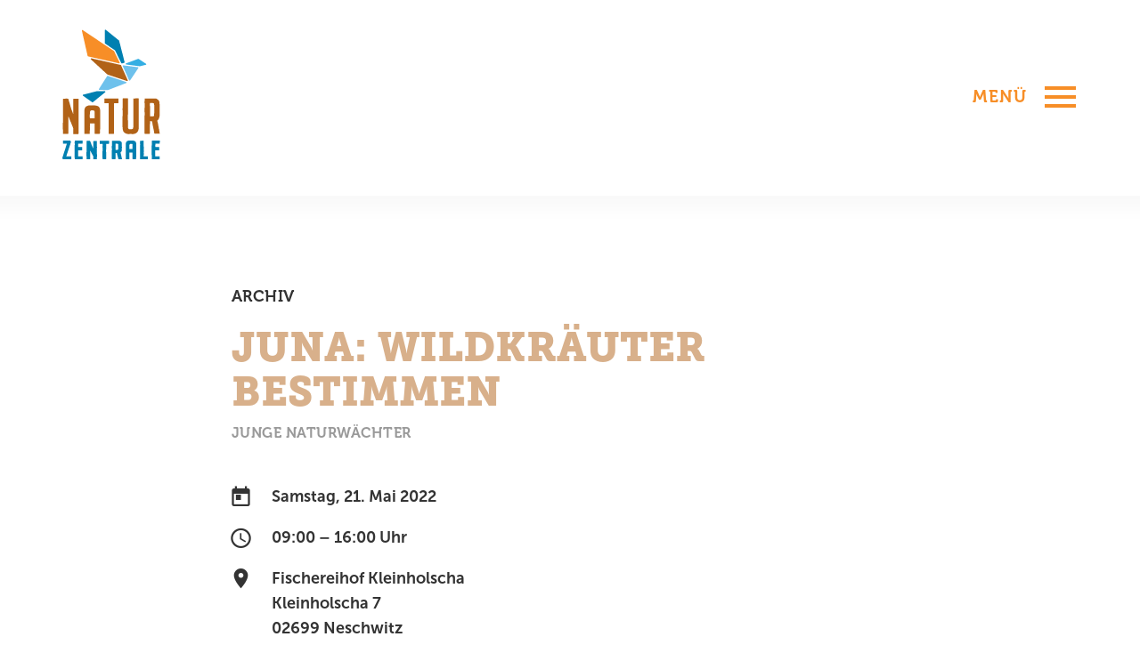

--- FILE ---
content_type: text/html; charset=UTF-8
request_url: https://naturzentrale-bautzen.de/veranstaltungen/juna-wildkraeuter-bestimmen/
body_size: 11309
content:

<!DOCTYPE html>
<html lang="de" class="no-js">
<head>
	<meta charset="UTF-8">
	<meta name="viewport" content="width=device-width, initial-scale=1">

		<link media="screen" href="https://naturzentrale-bautzen.de/wp/wp-content/cache/autoptimize/css/autoptimize_af0d57f59cb483a9fbd6a5d094a7d02a.css" rel="stylesheet"><link media="all" href="https://naturzentrale-bautzen.de/wp/wp-content/cache/autoptimize/css/autoptimize_0e75381ba08d3b1013889617ca41f89f.css" rel="stylesheet"><title>  JuNa: Wildkräuter bestimmen | NATURZENTRALE</title>



<link rel="profile" href="https://gmpg.org/xfn/11">

<!-- Webfont -->
<link rel="stylesheet" href="https://use.typekit.net/dpa4muj.css">

<meta name='robots' content='max-image-preview:large' />
	
	


<link rel='stylesheet' id='borlabs-cookie-css' href='https://naturzentrale-bautzen.de/wp/wp-content/cache/autoptimize/css/autoptimize_single_ca4f3850b164faf6c1cf2d501455c078.css?ver=2.3-25' type='text/css' media='all' />
<script type="text/javascript" src="https://naturzentrale-bautzen.de/wp/wp-content/themes/naturzentrale/_/js/jquery.min.js?ver=2.2.4" id="jquery-js"></script>
<script type="text/javascript" id="events-manager-js-extra">
/* <![CDATA[ */
var EM = {"ajaxurl":"https:\/\/naturzentrale-bautzen.de\/wp\/wp-admin\/admin-ajax.php","locationajaxurl":"https:\/\/naturzentrale-bautzen.de\/wp\/wp-admin\/admin-ajax.php?action=locations_search","firstDay":"1","locale":"de","dateFormat":"dd.mm.yy","ui_css":"https:\/\/naturzentrale-bautzen.de\/wp\/wp-content\/plugins\/events-manager\/includes\/css\/jquery-ui.css","show24hours":"1","is_ssl":"1","txt_search":"","txt_searching":"Suche...","txt_loading":"Wird geladen..."};
/* ]]> */
</script>
<script type="text/javascript" src="https://naturzentrale-bautzen.de/wp/wp-content/plugins/events-manager/includes/js/events-manager.js?ver=5.982" id="events-manager-js"></script>
<link rel="https://api.w.org/" href="https://naturzentrale-bautzen.de/wp-json/" /><link rel="canonical" href="https://naturzentrale-bautzen.de/veranstaltungen/juna-wildkraeuter-bestimmen/" />
<link rel="alternate" title="oEmbed (JSON)" type="application/json+oembed" href="https://naturzentrale-bautzen.de/wp-json/oembed/1.0/embed?url=https%3A%2F%2Fnaturzentrale-bautzen.de%2Fveranstaltungen%2Fjuna-wildkraeuter-bestimmen%2F" />
<link rel="alternate" title="oEmbed (XML)" type="text/xml+oembed" href="https://naturzentrale-bautzen.de/wp-json/oembed/1.0/embed?url=https%3A%2F%2Fnaturzentrale-bautzen.de%2Fveranstaltungen%2Fjuna-wildkraeuter-bestimmen%2F&#038;format=xml" />
<link rel="icon" href="https://naturzentrale-bautzen.de/wp/wp-content/uploads/2020/09/cropped-favicon-1-32x32.png" sizes="32x32" />
<link rel="icon" href="https://naturzentrale-bautzen.de/wp/wp-content/uploads/2020/09/cropped-favicon-1-192x192.png" sizes="192x192" />
<link rel="apple-touch-icon" href="https://naturzentrale-bautzen.de/wp/wp-content/uploads/2020/09/cropped-favicon-1-180x180.png" />
<meta name="msapplication-TileImage" content="https://naturzentrale-bautzen.de/wp/wp-content/uploads/2020/09/cropped-favicon-1-270x270.png" />

</head>


<body class="event-template-default single single-event postid-1017 " >


	<div class="page-wrap" id="top">

		<header id="header" class="site-header">

			<div class="container">

				<div class="logo">
					<a href="https://naturzentrale-bautzen.de" title="zur Startseite" rel="home">
						<img src="https://naturzentrale-bautzen.de/wp/wp-content/themes/naturzentrale/images/logo-naturzentrale.svg" alt="Logo Naturzentrale">
					</a>
				</div>

				<button class="menu-trigger"><strong class="menu-trigger-label">Menü</strong><span></span></button>

			</div>

			<div class="menu closed">
				<div class="container">
					<nav class="nav">
						<ul id="menu" class=""><li id="menu-item-664" class="menu-item menu-item-type-post_type menu-item-object-page menu-item-664"><a href="https://naturzentrale-bautzen.de/ueber-uns/">Über die Naturzentrale</a></li>
<li id="menu-item-294" class="menu-item menu-item-type-post_type menu-item-object-page current_page_parent menu-item-294"><a href="https://naturzentrale-bautzen.de/aktuell/">Aktuell</a></li>
<li id="menu-item-429" class="menu-item menu-item-type-post_type menu-item-object-page menu-item-429"><a href="https://naturzentrale-bautzen.de/veranstaltungen/">Veranstaltungen</a></li>
<li id="menu-item-1564" class="menu-item menu-item-type-post_type menu-item-object-page menu-item-has-children menu-item-1564"><a href="https://naturzentrale-bautzen.de/naturschutzgebiete-uebersicht/">Naturschutz im Landkreis Bautzen</a>
<ul class="sub-menu">
	<li id="menu-item-427" class="menu-item menu-item-type-post_type menu-item-object-page menu-item-427"><a href="https://naturzentrale-bautzen.de/stationen-partner/">Naturschutzstationen &#038; Partner</a></li>
	<li id="menu-item-711" class="menu-item menu-item-type-post_type menu-item-object-page menu-item-711"><a href="https://naturzentrale-bautzen.de/naturschutzgebiete-uebersicht/">Schutzgebiete</a></li>
	<li id="menu-item-1565" class="menu-item menu-item-type-post_type menu-item-object-page menu-item-1565"><a href="https://naturzentrale-bautzen.de/naturschutzgebiete-uebersicht/besonders-geschuetzte-biotoptypen-im-landkreis-bautzen/">Besonders geschützte Biotoptypen</a></li>
</ul>
</li>
<li id="menu-item-428" class="menu-item menu-item-type-post_type menu-item-object-page menu-item-has-children menu-item-428"><a href="https://naturzentrale-bautzen.de/mitmachen-ehrenamt/">Mitmachen &#038; Ehrenamt</a>
<ul class="sub-menu">
	<li id="menu-item-650" class="menu-item menu-item-type-post_type menu-item-object-page menu-item-650"><a href="https://naturzentrale-bautzen.de/mitmachen-ehrenamt/">Übersicht</a></li>
	<li id="menu-item-1075" class="menu-item menu-item-type-post_type menu-item-object-page menu-item-1075"><a href="https://naturzentrale-bautzen.de/die-jungen-naturwaechter/">Die Jungen Naturwächter</a></li>
	<li id="menu-item-634" class="menu-item menu-item-type-post_type menu-item-object-page menu-item-634"><a href="https://naturzentrale-bautzen.de/mitmachen-ehrenamt/michtgemacht-arbeitseinsaetze-fuer-anpacker/">Praktische Naturschutzarbeit</a></li>
	<li id="menu-item-641" class="menu-item menu-item-type-post_type menu-item-object-page menu-item-641"><a href="https://naturzentrale-bautzen.de/mitmachen-ehrenamt/die-ehrenamtlichen-naturschutzhelfer/">Ehrenamtlicher Naturschutz</a></li>
	<li id="menu-item-642" class="menu-item menu-item-type-post_type menu-item-object-page menu-item-642"><a href="https://naturzentrale-bautzen.de/mitmachen-ehrenamt/crowdfunding/">RegioCrowd – Engagement in deiner Region</a></li>
	<li id="menu-item-1901" class="menu-item menu-item-type-post_type menu-item-object-page menu-item-1901"><a href="https://naturzentrale-bautzen.de/mitmachen-ehrenamt/muellaktionstage/">Müllaktionstage im Landkreis Bautzen</a></li>
	<li id="menu-item-2035" class="menu-item menu-item-type-post_type menu-item-object-page menu-item-2035"><a href="https://naturzentrale-bautzen.de/mitmachen-ehrenamt/biber-gesucht/">Biber gesucht!</a></li>
</ul>
</li>
<li id="menu-item-426" class="menu-item menu-item-type-post_type menu-item-object-page menu-item-has-children menu-item-426"><a href="https://naturzentrale-bautzen.de/beratung-bildung/">Beratungs- und Bildungsangebote</a>
<ul class="sub-menu">
	<li id="menu-item-728" class="menu-item menu-item-type-post_type menu-item-object-page menu-item-728"><a href="https://naturzentrale-bautzen.de/beratung-bildung/">Übersicht</a></li>
	<li id="menu-item-727" class="menu-item menu-item-type-post_type menu-item-object-page menu-item-727"><a href="https://naturzentrale-bautzen.de/beratung-bildung/kinder-und-jugendbildung/">Kinder- und Jugendbildung</a></li>
	<li id="menu-item-732" class="menu-item menu-item-type-post_type menu-item-object-page menu-item-732"><a href="https://naturzentrale-bautzen.de/beratung-bildung/beratung-fuer-organisationen-landwirte-und-privatpersonen/">Naturschutzberatung</a></li>
	<li id="menu-item-734" class="menu-item menu-item-type-post_type menu-item-object-page menu-item-734"><a href="https://naturzentrale-bautzen.de/beratung-bildung/ausflugstipps/">Ausflugstipps</a></li>
	<li id="menu-item-1161" class="menu-item menu-item-type-post_type menu-item-object-page menu-item-1161"><a href="https://naturzentrale-bautzen.de/publikationen/">Publikationen</a></li>
</ul>
</li>
<li id="menu-item-424" class="menu-item menu-item-type-post_type menu-item-object-page menu-item-has-children menu-item-424"><a href="https://naturzentrale-bautzen.de/ratgeber/">Ratgeber</a>
<ul class="sub-menu">
	<li id="menu-item-659" class="menu-item menu-item-type-post_type menu-item-object-page menu-item-659"><a href="https://naturzentrale-bautzen.de/ratgeber/">Übersicht</a></li>
</ul>
</li>
</ul>					</nav>
					<div class="site-search">
						<!-- Searchform -->
<form method="get" class="searchform" action="https://naturzentrale-bautzen.de" >
    <input class="s" required type="text" placeholder="Suche ..." name="s" onfocus="if(this.value==''){this.value=''};"
    onblur="if(this.value==''){this.value=''};" value="">
    <button class="searchsubmit" type="submit"><i class="icon-search"></i><span class="sr-only">Suchen</span></button>
</form>
<!-- /Searchform -->
					</div>
				</div>
			</div>

		</header>




		<div id="content">



<main id="main" class="site-main is-past">

  
  <div class="pagebanner pagebanner-none"></div>


  <div class="container main">

    
      <article id="post-1017" class="post-1017 event type-event status-publish has-post-thumbnail hentry organiser-naturschutzstation-neschwitz-e-v event-categories-junge-naturwaechter first">


        

        
        <header class="event-header">

                      <div class="event-archive-title">
              Archiv
            </div>
          
          <h1 class="event-title">
            
            JuNa: Wildkräuter bestimmen
                      </h1>

          <div class="event-cat">
            
            	<ul class="event-categories">
					<li><a href="https://naturzentrale-bautzen.de/veranstaltungen/kategorien/junge-naturwaechter/">Junge Naturwächter</a></li>
			</ul>
	
                      </div>


          
          
        

        <div class="event-meta">
          <div class="event-date">
            <i class="icon-today"></i>Samstag, 21. Mai 2022          </div>

          
          
          <div class="event-time">
          <i class="icon-access_time"></i>
          09:00 – 16:00 Uhr
          </div>
          
          
          
          
          
          
          
          
          
          <div class="event-location">
          <i class="icon-place"></i>
          <div>Fischereihof Kleinholscha</div>
          <div>Kleinholscha 7</div>
          <div>02699 Neschwitz</div>
          <div class="event-mapsurl">
          <a href="https://maps.google.com/?q=Neschwitz,Kleinholscha 7,Fischereihof Kleinholscha" target="_blank">Auf Google Maps anzeigen</a>
          </div>
          </div>
          
                  </div>

        
        <div class="event-meta-hidden hidden">
          Samstag, 21. Mai 2022<br>
          Fischereihof Kleinholscha<br>
          09:00 – 16:00        </div>

      </header>


      
      <div class="event-image">
        
        <img src="https://naturzentrale-bautzen.de/wp/wp-content/uploads/2021/08/Logo_weiss_aufgruen.jpg" class="attachment-960x640 size-960x640 wp-post-image" alt="" decoding="async" fetchpriority="high" srcset="https://naturzentrale-bautzen.de/wp/wp-content/uploads/2021/08/Logo_weiss_aufgruen.jpg 1280w, https://naturzentrale-bautzen.de/wp/wp-content/uploads/2021/08/Logo_weiss_aufgruen-300x169.jpg 300w, https://naturzentrale-bautzen.de/wp/wp-content/uploads/2021/08/Logo_weiss_aufgruen-1024x576.jpg 1024w, https://naturzentrale-bautzen.de/wp/wp-content/uploads/2021/08/Logo_weiss_aufgruen-768x432.jpg 768w" sizes="(max-width: 960px) 100vw, 960px" />
              </div>



      <div class="event-content">
        
        <p>Auf einer Kräutertour lernst du verschiedene Wildkräuter und ihre heilende Wirkung kennen.</p>
<p>Bei den JuNas gehst du auf spannende Entdeckertour in der Natur. Die Jungen Naturwächter gibt es sachsenweit. Werde Teil der JuNa-Gruppe der Naturschutzstation Neschwitz.</p>

              </div>


    
        
      <h3>Veranstalter</h3>

      <div class="organiser-list">

                            <div class="organiser-list-item">

                        <div class="organiser-item-image">
              <img width="300" height="300" src="https://naturzentrale-bautzen.de/wp/wp-content/uploads/2020/10/Logo-Naturstation-Neschwitz-300.png" class="attachment-large size-large" alt="" decoding="async" srcset="https://naturzentrale-bautzen.de/wp/wp-content/uploads/2020/10/Logo-Naturstation-Neschwitz-300.png 300w, https://naturzentrale-bautzen.de/wp/wp-content/uploads/2020/10/Logo-Naturstation-Neschwitz-300-150x150.png 150w" sizes="(max-width: 300px) 100vw, 300px" />            </div>
          
            <div class="organiser-item-content">

                            <div class="organiser-name">Naturschutzstation Neschwitz e.V.</div>

                              <div class="organiser-address">Park 1<br />
02699 Neschwitz</div>
              
                              <div class="organiser-phone">Tel: 035933 30077</div>
              
                              <div class="organiser-web"><a href="http://www.naturschutz-neschwitz.org/" target="_blank">http://www.naturschutz-neschwitz.org/</a></div>
              
            </div>


        </div>
          </div>

  

  
  
  
      <div class="event-form-closed">
      Die Anmeldung ist beendet.
    </div>
  




</article>



<div class="backtooverview center-content">
  <a href="https://naturzentrale-bautzen.de/veranstaltungen//archiv" class="btn">Veranstaltungsarchiv</a>
</div>



</div>

</main>



</div><!-- .content -->

<div class="partner">
    <div class="container">

        <p>In Zusammenarbeit mit:</p>

        <div class="partner-logos">

            <a href="https://www.naturschutz-neschwitz.org/" target="_blank">
                <img src="https://naturzentrale-bautzen.de/wp/wp-content/themes/naturzentrale/images/Logo-Naturschutzstation-Neschwitz.jpg" alt="">
            </a>

            <a href="https://www.naturschutzzentrum-neukirch.de/" target="_blank">
                <img src="https://naturzentrale-bautzen.de/wp/wp-content/themes/naturzentrale/images/Logo-Naturschutzzentrum-OL.jpg" alt="">
            </a>

            <a href="https://www.vogelschutzwarte-neschwitz.sachsen.de/" target="_blank">
                <img src="https://naturzentrale-bautzen.de/wp/wp-content/themes/naturzentrale/images/Logo-Vogelschutzwarte-Neschwitz.jpg" alt="">
            </a>
            <a href="https://www.naturbewahrung.de/" target="_blank">
                <img src="https://naturzentrale-bautzen.de/wp/wp-content/themes/naturzentrale/images/Logo-Naturbewahrung-Westlausitz.jpg" alt="">
            </a>

        </div>

    </div>
</div>

<footer id="footer" class="site-footer">

    <div class="container">

        <div class="row">

            <div class="col-4 col-lg-4 col-md-12 col-sm-12">
                <div class="footer-contact">
                    <p><strong>NATURZENTRALE</strong><br />
Park 1<br />
02699 Neschwitz</p>
<p>0359 33 329 640<br />
<a href="mailto:info@naturzentrale-bautzen.de">info@naturzentrale-bautzen.de</a></p>
<p>Gefördert mit Mitteln des Freistaates Sachsen</p>
                </div>

                <div class="footer-social">
                                        <a href="https://www.facebook.com/NaturzentraleBZ/" target="_blank"><i class="icon-facebook"></i><span class="sr-only">Facebook</span></a>
                                                            <a href="https://www.youtube.com/channel/UCMC-o-6ZYPrcfine46UFI-w" target="_blank"><i class="icon-youtube-play"></i><span class="sr-only">Youtube</span></a>
                                                            <a href="https://www.instagram.com/naturzentrale/" target="_blank"><i class="icon-instagram"></i><span class="sr-only">Instagram</span></a>
                                    </div>
            </div>

            <div class="col-3 col-lg-4 col-md-12 col-sm-12">
                <div class="footer-menu footer-menu-1">
                    <ul id="menu-footer-menue-spalte-1" class=""><li id="menu-item-712" class="menu-item menu-item-type-post_type menu-item-object-page menu-item-712"><a href="https://naturzentrale-bautzen.de/naturschutzgebiete-uebersicht/">Naturschutzgebiete</a></li>
<li id="menu-item-437" class="menu-item menu-item-type-post_type menu-item-object-page menu-item-437"><a href="https://naturzentrale-bautzen.de/beratung-bildung/">Beratungs- und Bildungsangebote</a></li>
<li id="menu-item-438" class="menu-item menu-item-type-post_type menu-item-object-page menu-item-438"><a href="https://naturzentrale-bautzen.de/stationen-partner/">Die Naturschutzstationen &#038; unsere Partner</a></li>
</ul>                </div>
            </div>

            <div class="col-3 col-lg-4 col-md-12 col-sm-12">
                <div class="footer-menu footer-menu-2">
                    <ul id="menu-footer-menue-spalte-2" class=""><li id="menu-item-441" class="menu-item menu-item-type-post_type menu-item-object-page menu-item-441"><a href="https://naturzentrale-bautzen.de/veranstaltungen/">Veranstaltungen &#038; Termine</a></li>
<li id="menu-item-651" class="menu-item menu-item-type-post_type menu-item-object-page menu-item-651"><a href="https://naturzentrale-bautzen.de/mitmachen-ehrenamt/">Mitmachen &#038; Ehrenamt</a></li>
<li id="menu-item-660" class="menu-item menu-item-type-post_type menu-item-object-page menu-item-660"><a href="https://naturzentrale-bautzen.de/ratgeber/">Ratgeber</a></li>
</ul>                </div>
            </div>

        </div>
    </div>

    <div class="container">
        <div class="footer-menu-bottom">
            <ul id="menu-footer-menue-unten" class=""><li id="menu-item-260" class="menu-item menu-item-type-post_type menu-item-object-page menu-item-home menu-item-260"><a href="https://naturzentrale-bautzen.de/">Startseite</a></li>
<li id="menu-item-261" class="menu-item menu-item-type-post_type menu-item-object-page menu-item-261"><a href="https://naturzentrale-bautzen.de/kontakt/">Kontakt</a></li>
<li id="menu-item-262" class="menu-item menu-item-type-post_type menu-item-object-page menu-item-262"><a href="https://naturzentrale-bautzen.de/impressum/">Impressum</a></li>
<li id="menu-item-445" class="menu-item menu-item-type-post_type menu-item-object-page menu-item-445"><a href="https://naturzentrale-bautzen.de/datenschutz/">Datenschutz</a></li>
<li id="menu-item-718" class="menu-item menu-item-type-post_type menu-item-object-page menu-item-718"><a href="https://naturzentrale-bautzen.de/intern/">Intern</a></li>
</ul>        </div>
    </div>

    <div class="footer-image js-object-fit-fallback">
        <img loading="lazy" src="https://naturzentrale-bautzen.de/wp/wp-content/themes/naturzentrale/images/footer-bird.png" alt="">
    </div>

</footer>

</div><!-- /page-wrap -->



<!--googleoff: all--><div data-nosnippet><script id="BorlabsCookieBoxWrap" type="text/template"><div
    id="BorlabsCookieBox"
    class="BorlabsCookie"
    role="dialog"
    aria-labelledby="CookieBoxTextHeadline"
    aria-describedby="CookieBoxTextDescription"
    aria-modal="true"
>
    <div class="bottom-right" style="display: none;">
        <div class="_brlbs-box-wrap">
            <div class="_brlbs-box _brlbs-box-advanced">
                <div class="cookie-box">
                    <div class="container">
                        <div class="row">
                            <div class="col-12">
                                <div class="_brlbs-flex-center">
                                    
                                    <span role="heading" aria-level="3" class="_brlbs-h3" id="CookieBoxTextHeadline">Datenschutzeinstellungen</span>
                                </div>

                                <p id="CookieBoxTextDescription"><span class="_brlbs-paragraph _brlbs-text-description">Wir nutzen Cookies auf unserer Website. Einige von ihnen sind essenziell, während andere uns helfen, diese Website und Ihre Erfahrung zu verbessern.</span></p>

                                                                    <fieldset>
                                        <legend class="sr-only">Datenschutzeinstellungen</legend>
                                        <ul>
                                                                                                <li>
                                                        <label class="_brlbs-checkbox">
                                                            Essenziell                                                            <input
                                                                id="checkbox-essential"
                                                                tabindex="0"
                                                                type="checkbox"
                                                                name="cookieGroup[]"
                                                                value="essential"
                                                                 checked                                                                 disabled                                                                data-borlabs-cookie-checkbox
                                                            >
                                                            <span class="_brlbs-checkbox-indicator"></span>
                                                        </label>
                                                    </li>
                                                                                                    <li>
                                                        <label class="_brlbs-checkbox">
                                                            Externe Medien                                                            <input
                                                                id="checkbox-external-media"
                                                                tabindex="0"
                                                                type="checkbox"
                                                                name="cookieGroup[]"
                                                                value="external-media"
                                                                 checked                                                                                                                                data-borlabs-cookie-checkbox
                                                            >
                                                            <span class="_brlbs-checkbox-indicator"></span>
                                                        </label>
                                                    </li>
                                                                                        </ul>
                                    </fieldset>

                                    
                                                                    <p class="_brlbs-accept">
                                        <a
                                            href="#"
                                            tabindex="0"
                                            role="button"
                                            class="_brlbs-btn _brlbs-btn-accept-all _brlbs-cursor"
                                            data-cookie-accept-all
                                        >
                                            Alle akzeptieren                                        </a>
                                    </p>

                                    <p class="_brlbs-accept">
                                        <a
                                            href="#"
                                            tabindex="0"
                                            role="button"
                                            id="CookieBoxSaveButton"
                                            class="_brlbs-btn _brlbs-cursor"
                                            data-cookie-accept
                                        >
                                            Speichern                                        </a>
                                    </p>
                                
                                
                                <p class="_brlbs-manage ">
                                    <a href="#" class="_brlbs-cursor  " tabindex="0" role="button" data-cookie-individual>
                                        Individuelle Datenschutzeinstellungen                                    </a>
                                </p>

                                <p class="_brlbs-legal">
                                    <a href="#" class="_brlbs-cursor" tabindex="0" role="button" data-cookie-individual>
                                        Cookie-Details                                    </a>

                                                                            <span class="_brlbs-separator"></span>
                                        <a href="https://naturzentrale-bautzen.de/datenschutz/" tabindex="0" role="button">
                                            Datenschutzerklärung                                        </a>
                                    
                                                                            <span class="_brlbs-separator"></span>
                                        <a href="https://naturzentrale-bautzen.de/impressum/" tabindex="0" role="button">
                                            Impressum                                        </a>
                                                                    </p>
                            </div>
                        </div>
                    </div>
                </div>

                <div
    class="cookie-preference"
    aria-hidden="true"
    role="dialog"
    aria-describedby="CookiePrefDescription"
    aria-modal="true"
>
    <div class="container not-visible">
        <div class="row no-gutters">
            <div class="col-12">
                <div class="row no-gutters align-items-top">
                    <div class="col-12">
                        <div class="_brlbs-flex-center">
                                                    <span role="heading" aria-level="3" class="_brlbs-h3">Datenschutzeinstellungen</span>
                        </div>

                        <p id="CookiePrefDescription">
                            <span class="_brlbs-paragraph _brlbs-text-description">Hier finden Sie eine Übersicht über alle verwendeten Cookies. Sie können Ihre Einwilligung zu ganzen Kategorien geben oder sich weitere Informationen anzeigen lassen und so nur bestimmte Cookies auswählen.</span>                        </p>

                        <div class="row no-gutters align-items-center">
                            <div class="col-12 col-sm-7">
                                <p class="_brlbs-accept">
                                                                            <a
                                            href="#"
                                            class="_brlbs-btn _brlbs-btn-accept-all _brlbs-cursor"
                                            tabindex="0"
                                            role="button"
                                            data-cookie-accept-all
                                        >
                                            Alle akzeptieren                                        </a>
                                        
                                    <a
                                        href="#"
                                        id="CookiePrefSave"
                                        tabindex="0"
                                        role="button"
                                        class="_brlbs-btn _brlbs-cursor"
                                        data-cookie-accept
                                    >
                                        Speichern                                    </a>

                                                                    </p>
                            </div>

                            <div class="col-12 col-sm-5">
                                <p class="_brlbs-refuse">
                                    <a
                                        href="#"
                                        class="_brlbs-cursor"
                                        tabindex="0"
                                        role="button"
                                        data-cookie-back
                                    >
                                        Zurück                                    </a>

                                                                    </p>
                            </div>
                        </div>
                    </div>
                </div>

                <div data-cookie-accordion>
                                            <fieldset>
                            <legend class="sr-only">Datenschutzeinstellungen</legend>

                                                                                                <div class="bcac-item">
                                        <div class="d-flex flex-row">
                                            <label class="w-75">
                                                <span role="heading" aria-level="4" class="_brlbs-h4">Essenziell (1)</span>
                                            </label>

                                            <div class="w-25 text-right">
                                                                                            </div>
                                        </div>

                                        <div class="d-block">
                                            <p>Essenzielle Cookies ermöglichen grundlegende Funktionen und sind für die einwandfreie Funktion der Website erforderlich.</p>

                                            <p class="text-center">
                                                <a
                                                    href="#"
                                                    class="_brlbs-cursor d-block"
                                                    tabindex="0"
                                                    role="button"
                                                    data-cookie-accordion-target="essential"
                                                >
                                                    <span data-cookie-accordion-status="show">
                                                        Cookie-Informationen anzeigen                                                    </span>

                                                    <span data-cookie-accordion-status="hide" class="borlabs-hide">
                                                        Cookie-Informationen ausblenden                                                    </span>
                                                </a>
                                            </p>
                                        </div>

                                        <div
                                            class="borlabs-hide"
                                            data-cookie-accordion-parent="essential"
                                        >
                                                                                            <table>
                                                    
                                                    <tr>
                                                        <th scope="row">Name</th>
                                                        <td>
                                                            <label>
                                                                Borlabs Cookie                                                            </label>
                                                        </td>
                                                    </tr>

                                                    <tr>
                                                        <th scope="row">Anbieter</th>
                                                        <td>Eigentümer dieser Website<span>, </span><a href="https://naturzentrale-bautzen.de/impressum/">Impressum</a></td>
                                                    </tr>

                                                                                                            <tr>
                                                            <th scope="row">Zweck</th>
                                                            <td>Speichert die Einstellungen der Besucher, die in der Cookie Box von Borlabs Cookie ausgewählt wurden.</td>
                                                        </tr>
                                                        
                                                    
                                                    
                                                                                                            <tr>
                                                            <th scope="row">Cookie Name</th>
                                                            <td>borlabs-cookie</td>
                                                        </tr>
                                                        
                                                                                                            <tr>
                                                            <th scope="row">Cookie Laufzeit</th>
                                                            <td>1 Jahr</td>
                                                        </tr>
                                                                                                        </table>
                                                                                        </div>
                                    </div>
                                                                                                                                                                                                                                                                        <div class="bcac-item">
                                        <div class="d-flex flex-row">
                                            <label class="w-75">
                                                <span role="heading" aria-level="4" class="_brlbs-h4">Externe Medien (7)</span>
                                            </label>

                                            <div class="w-25 text-right">
                                                                                                    <label class="_brlbs-btn-switch">
                                                        <span class="sr-only">Externe Medien</span>
                                                        <input
                                                            tabindex="0"
                                                            id="borlabs-cookie-group-external-media"
                                                            type="checkbox"
                                                            name="cookieGroup[]"
                                                            value="external-media"
                                                             checked                                                            data-borlabs-cookie-switch
                                                        />
                                                        <span class="_brlbs-slider"></span>
                                                        <span
                                                            class="_brlbs-btn-switch-status"
                                                            data-active="An"
                                                            data-inactive="Aus">
                                                        </span>
                                                    </label>
                                                                                                </div>
                                        </div>

                                        <div class="d-block">
                                            <p>Inhalte von Videoplattformen und Social-Media-Plattformen werden standardmäßig blockiert. Wenn Cookies von externen Medien akzeptiert werden, bedarf der Zugriff auf diese Inhalte keiner manuellen Einwilligung mehr.</p>

                                            <p class="text-center">
                                                <a
                                                    href="#"
                                                    class="_brlbs-cursor d-block"
                                                    tabindex="0"
                                                    role="button"
                                                    data-cookie-accordion-target="external-media"
                                                >
                                                    <span data-cookie-accordion-status="show">
                                                        Cookie-Informationen anzeigen                                                    </span>

                                                    <span data-cookie-accordion-status="hide" class="borlabs-hide">
                                                        Cookie-Informationen ausblenden                                                    </span>
                                                </a>
                                            </p>
                                        </div>

                                        <div
                                            class="borlabs-hide"
                                            data-cookie-accordion-parent="external-media"
                                        >
                                                                                            <table>
                                                                                                            <tr>
                                                            <th scope="row">Akzeptieren</th>
                                                            <td>
                                                                <label class="_brlbs-btn-switch _brlbs-btn-switch--textRight">
                                                                    <span class="sr-only">Facebook</span>
                                                                    <input
                                                                        id="borlabs-cookie-facebook"
                                                                        tabindex="0"
                                                                        type="checkbox" data-cookie-group="external-media"
                                                                        name="cookies[external-media][]"
                                                                        value="facebook"
                                                                         checked                                                                        data-borlabs-cookie-switch
                                                                    />

                                                                    <span class="_brlbs-slider"></span>

                                                                    <span
                                                                        class="_brlbs-btn-switch-status"
                                                                        data-active="An"
                                                                        data-inactive="Aus"
                                                                        aria-hidden="true">
                                                                    </span>
                                                                </label>
                                                            </td>
                                                        </tr>
                                                        
                                                    <tr>
                                                        <th scope="row">Name</th>
                                                        <td>
                                                            <label>
                                                                Facebook                                                            </label>
                                                        </td>
                                                    </tr>

                                                    <tr>
                                                        <th scope="row">Anbieter</th>
                                                        <td>Meta Platforms Ireland Limited, 4 Grand Canal Square, Dublin 2, Ireland</td>
                                                    </tr>

                                                                                                            <tr>
                                                            <th scope="row">Zweck</th>
                                                            <td>Wird verwendet, um Facebook-Inhalte zu entsperren.</td>
                                                        </tr>
                                                        
                                                                                                            <tr>
                                                            <th scope="row">Datenschutzerklärung</th>
                                                            <td class="_brlbs-pp-url">
                                                                <a
                                                                    href="https://www.facebook.com/privacy/explanation"
                                                                    target="_blank"
                                                                    rel="nofollow noopener noreferrer"
                                                                >
                                                                    https://www.facebook.com/privacy/explanation                                                                </a>
                                                            </td>
                                                        </tr>
                                                        
                                                                                                            <tr>
                                                            <th scope="row">Host(s)</th>
                                                            <td>.facebook.com</td>
                                                        </tr>
                                                        
                                                    
                                                                                                    </table>
                                                                                                <table>
                                                                                                            <tr>
                                                            <th scope="row">Akzeptieren</th>
                                                            <td>
                                                                <label class="_brlbs-btn-switch _brlbs-btn-switch--textRight">
                                                                    <span class="sr-only">Google Maps</span>
                                                                    <input
                                                                        id="borlabs-cookie-googlemaps"
                                                                        tabindex="0"
                                                                        type="checkbox" data-cookie-group="external-media"
                                                                        name="cookies[external-media][]"
                                                                        value="googlemaps"
                                                                         checked                                                                        data-borlabs-cookie-switch
                                                                    />

                                                                    <span class="_brlbs-slider"></span>

                                                                    <span
                                                                        class="_brlbs-btn-switch-status"
                                                                        data-active="An"
                                                                        data-inactive="Aus"
                                                                        aria-hidden="true">
                                                                    </span>
                                                                </label>
                                                            </td>
                                                        </tr>
                                                        
                                                    <tr>
                                                        <th scope="row">Name</th>
                                                        <td>
                                                            <label>
                                                                Google Maps                                                            </label>
                                                        </td>
                                                    </tr>

                                                    <tr>
                                                        <th scope="row">Anbieter</th>
                                                        <td>Google Ireland Limited, Gordon House, Barrow Street, Dublin 4, Ireland</td>
                                                    </tr>

                                                                                                            <tr>
                                                            <th scope="row">Zweck</th>
                                                            <td>Wird zum Entsperren von Google Maps-Inhalten verwendet.</td>
                                                        </tr>
                                                        
                                                                                                            <tr>
                                                            <th scope="row">Datenschutzerklärung</th>
                                                            <td class="_brlbs-pp-url">
                                                                <a
                                                                    href="https://policies.google.com/privacy"
                                                                    target="_blank"
                                                                    rel="nofollow noopener noreferrer"
                                                                >
                                                                    https://policies.google.com/privacy                                                                </a>
                                                            </td>
                                                        </tr>
                                                        
                                                                                                            <tr>
                                                            <th scope="row">Host(s)</th>
                                                            <td>.google.com</td>
                                                        </tr>
                                                        
                                                                                                            <tr>
                                                            <th scope="row">Cookie Name</th>
                                                            <td>NID</td>
                                                        </tr>
                                                        
                                                                                                            <tr>
                                                            <th scope="row">Cookie Laufzeit</th>
                                                            <td>6 Monate</td>
                                                        </tr>
                                                                                                        </table>
                                                                                                <table>
                                                                                                            <tr>
                                                            <th scope="row">Akzeptieren</th>
                                                            <td>
                                                                <label class="_brlbs-btn-switch _brlbs-btn-switch--textRight">
                                                                    <span class="sr-only">Instagram</span>
                                                                    <input
                                                                        id="borlabs-cookie-instagram"
                                                                        tabindex="0"
                                                                        type="checkbox" data-cookie-group="external-media"
                                                                        name="cookies[external-media][]"
                                                                        value="instagram"
                                                                         checked                                                                        data-borlabs-cookie-switch
                                                                    />

                                                                    <span class="_brlbs-slider"></span>

                                                                    <span
                                                                        class="_brlbs-btn-switch-status"
                                                                        data-active="An"
                                                                        data-inactive="Aus"
                                                                        aria-hidden="true">
                                                                    </span>
                                                                </label>
                                                            </td>
                                                        </tr>
                                                        
                                                    <tr>
                                                        <th scope="row">Name</th>
                                                        <td>
                                                            <label>
                                                                Instagram                                                            </label>
                                                        </td>
                                                    </tr>

                                                    <tr>
                                                        <th scope="row">Anbieter</th>
                                                        <td>Meta Platforms Ireland Limited, 4 Grand Canal Square, Dublin 2, Ireland</td>
                                                    </tr>

                                                                                                            <tr>
                                                            <th scope="row">Zweck</th>
                                                            <td>Wird verwendet, um Instagram-Inhalte zu entsperren.</td>
                                                        </tr>
                                                        
                                                                                                            <tr>
                                                            <th scope="row">Datenschutzerklärung</th>
                                                            <td class="_brlbs-pp-url">
                                                                <a
                                                                    href="https://www.instagram.com/legal/privacy/"
                                                                    target="_blank"
                                                                    rel="nofollow noopener noreferrer"
                                                                >
                                                                    https://www.instagram.com/legal/privacy/                                                                </a>
                                                            </td>
                                                        </tr>
                                                        
                                                                                                            <tr>
                                                            <th scope="row">Host(s)</th>
                                                            <td>.instagram.com</td>
                                                        </tr>
                                                        
                                                                                                            <tr>
                                                            <th scope="row">Cookie Name</th>
                                                            <td>pigeon_state</td>
                                                        </tr>
                                                        
                                                                                                            <tr>
                                                            <th scope="row">Cookie Laufzeit</th>
                                                            <td>Sitzung</td>
                                                        </tr>
                                                                                                        </table>
                                                                                                <table>
                                                                                                            <tr>
                                                            <th scope="row">Akzeptieren</th>
                                                            <td>
                                                                <label class="_brlbs-btn-switch _brlbs-btn-switch--textRight">
                                                                    <span class="sr-only">OpenStreetMap</span>
                                                                    <input
                                                                        id="borlabs-cookie-openstreetmap"
                                                                        tabindex="0"
                                                                        type="checkbox" data-cookie-group="external-media"
                                                                        name="cookies[external-media][]"
                                                                        value="openstreetmap"
                                                                         checked                                                                        data-borlabs-cookie-switch
                                                                    />

                                                                    <span class="_brlbs-slider"></span>

                                                                    <span
                                                                        class="_brlbs-btn-switch-status"
                                                                        data-active="An"
                                                                        data-inactive="Aus"
                                                                        aria-hidden="true">
                                                                    </span>
                                                                </label>
                                                            </td>
                                                        </tr>
                                                        
                                                    <tr>
                                                        <th scope="row">Name</th>
                                                        <td>
                                                            <label>
                                                                OpenStreetMap                                                            </label>
                                                        </td>
                                                    </tr>

                                                    <tr>
                                                        <th scope="row">Anbieter</th>
                                                        <td>Openstreetmap Foundation, St John’s Innovation Centre, Cowley Road, Cambridge CB4 0WS, United Kingdom</td>
                                                    </tr>

                                                                                                            <tr>
                                                            <th scope="row">Zweck</th>
                                                            <td>Wird verwendet, um OpenStreetMap-Inhalte zu entsperren.</td>
                                                        </tr>
                                                        
                                                                                                            <tr>
                                                            <th scope="row">Datenschutzerklärung</th>
                                                            <td class="_brlbs-pp-url">
                                                                <a
                                                                    href="https://wiki.osmfoundation.org/wiki/Privacy_Policy"
                                                                    target="_blank"
                                                                    rel="nofollow noopener noreferrer"
                                                                >
                                                                    https://wiki.osmfoundation.org/wiki/Privacy_Policy                                                                </a>
                                                            </td>
                                                        </tr>
                                                        
                                                                                                            <tr>
                                                            <th scope="row">Host(s)</th>
                                                            <td>.openstreetmap.org</td>
                                                        </tr>
                                                        
                                                                                                            <tr>
                                                            <th scope="row">Cookie Name</th>
                                                            <td>_osm_location, _osm_session, _osm_totp_token, _osm_welcome, _pk_id., _pk_ref., _pk_ses., qos_token</td>
                                                        </tr>
                                                        
                                                                                                            <tr>
                                                            <th scope="row">Cookie Laufzeit</th>
                                                            <td>1-10 Jahre</td>
                                                        </tr>
                                                                                                        </table>
                                                                                                <table>
                                                                                                            <tr>
                                                            <th scope="row">Akzeptieren</th>
                                                            <td>
                                                                <label class="_brlbs-btn-switch _brlbs-btn-switch--textRight">
                                                                    <span class="sr-only">Twitter</span>
                                                                    <input
                                                                        id="borlabs-cookie-twitter"
                                                                        tabindex="0"
                                                                        type="checkbox" data-cookie-group="external-media"
                                                                        name="cookies[external-media][]"
                                                                        value="twitter"
                                                                         checked                                                                        data-borlabs-cookie-switch
                                                                    />

                                                                    <span class="_brlbs-slider"></span>

                                                                    <span
                                                                        class="_brlbs-btn-switch-status"
                                                                        data-active="An"
                                                                        data-inactive="Aus"
                                                                        aria-hidden="true">
                                                                    </span>
                                                                </label>
                                                            </td>
                                                        </tr>
                                                        
                                                    <tr>
                                                        <th scope="row">Name</th>
                                                        <td>
                                                            <label>
                                                                Twitter                                                            </label>
                                                        </td>
                                                    </tr>

                                                    <tr>
                                                        <th scope="row">Anbieter</th>
                                                        <td>Twitter International Company, One Cumberland Place, Fenian Street, Dublin 2, D02 AX07, Ireland</td>
                                                    </tr>

                                                                                                            <tr>
                                                            <th scope="row">Zweck</th>
                                                            <td>Wird verwendet, um Twitter-Inhalte zu entsperren.</td>
                                                        </tr>
                                                        
                                                                                                            <tr>
                                                            <th scope="row">Datenschutzerklärung</th>
                                                            <td class="_brlbs-pp-url">
                                                                <a
                                                                    href="https://twitter.com/privacy"
                                                                    target="_blank"
                                                                    rel="nofollow noopener noreferrer"
                                                                >
                                                                    https://twitter.com/privacy                                                                </a>
                                                            </td>
                                                        </tr>
                                                        
                                                                                                            <tr>
                                                            <th scope="row">Host(s)</th>
                                                            <td>.twimg.com, .twitter.com</td>
                                                        </tr>
                                                        
                                                                                                            <tr>
                                                            <th scope="row">Cookie Name</th>
                                                            <td>__widgetsettings, local_storage_support_test</td>
                                                        </tr>
                                                        
                                                                                                            <tr>
                                                            <th scope="row">Cookie Laufzeit</th>
                                                            <td>Unbegrenzt</td>
                                                        </tr>
                                                                                                        </table>
                                                                                                <table>
                                                                                                            <tr>
                                                            <th scope="row">Akzeptieren</th>
                                                            <td>
                                                                <label class="_brlbs-btn-switch _brlbs-btn-switch--textRight">
                                                                    <span class="sr-only">Vimeo</span>
                                                                    <input
                                                                        id="borlabs-cookie-vimeo"
                                                                        tabindex="0"
                                                                        type="checkbox" data-cookie-group="external-media"
                                                                        name="cookies[external-media][]"
                                                                        value="vimeo"
                                                                         checked                                                                        data-borlabs-cookie-switch
                                                                    />

                                                                    <span class="_brlbs-slider"></span>

                                                                    <span
                                                                        class="_brlbs-btn-switch-status"
                                                                        data-active="An"
                                                                        data-inactive="Aus"
                                                                        aria-hidden="true">
                                                                    </span>
                                                                </label>
                                                            </td>
                                                        </tr>
                                                        
                                                    <tr>
                                                        <th scope="row">Name</th>
                                                        <td>
                                                            <label>
                                                                Vimeo                                                            </label>
                                                        </td>
                                                    </tr>

                                                    <tr>
                                                        <th scope="row">Anbieter</th>
                                                        <td>Vimeo Inc., 555 West 18th Street, New York, New York 10011, USA</td>
                                                    </tr>

                                                                                                            <tr>
                                                            <th scope="row">Zweck</th>
                                                            <td>Wird verwendet, um Vimeo-Inhalte zu entsperren.</td>
                                                        </tr>
                                                        
                                                                                                            <tr>
                                                            <th scope="row">Datenschutzerklärung</th>
                                                            <td class="_brlbs-pp-url">
                                                                <a
                                                                    href="https://vimeo.com/privacy"
                                                                    target="_blank"
                                                                    rel="nofollow noopener noreferrer"
                                                                >
                                                                    https://vimeo.com/privacy                                                                </a>
                                                            </td>
                                                        </tr>
                                                        
                                                                                                            <tr>
                                                            <th scope="row">Host(s)</th>
                                                            <td>player.vimeo.com</td>
                                                        </tr>
                                                        
                                                                                                            <tr>
                                                            <th scope="row">Cookie Name</th>
                                                            <td>vuid</td>
                                                        </tr>
                                                        
                                                                                                            <tr>
                                                            <th scope="row">Cookie Laufzeit</th>
                                                            <td>2 Jahre</td>
                                                        </tr>
                                                                                                        </table>
                                                                                                <table>
                                                                                                            <tr>
                                                            <th scope="row">Akzeptieren</th>
                                                            <td>
                                                                <label class="_brlbs-btn-switch _brlbs-btn-switch--textRight">
                                                                    <span class="sr-only">YouTube</span>
                                                                    <input
                                                                        id="borlabs-cookie-youtube"
                                                                        tabindex="0"
                                                                        type="checkbox" data-cookie-group="external-media"
                                                                        name="cookies[external-media][]"
                                                                        value="youtube"
                                                                         checked                                                                        data-borlabs-cookie-switch
                                                                    />

                                                                    <span class="_brlbs-slider"></span>

                                                                    <span
                                                                        class="_brlbs-btn-switch-status"
                                                                        data-active="An"
                                                                        data-inactive="Aus"
                                                                        aria-hidden="true">
                                                                    </span>
                                                                </label>
                                                            </td>
                                                        </tr>
                                                        
                                                    <tr>
                                                        <th scope="row">Name</th>
                                                        <td>
                                                            <label>
                                                                YouTube                                                            </label>
                                                        </td>
                                                    </tr>

                                                    <tr>
                                                        <th scope="row">Anbieter</th>
                                                        <td>Google Ireland Limited, Gordon House, Barrow Street, Dublin 4, Ireland</td>
                                                    </tr>

                                                                                                            <tr>
                                                            <th scope="row">Zweck</th>
                                                            <td>Wird verwendet, um YouTube-Inhalte zu entsperren.</td>
                                                        </tr>
                                                        
                                                                                                            <tr>
                                                            <th scope="row">Datenschutzerklärung</th>
                                                            <td class="_brlbs-pp-url">
                                                                <a
                                                                    href="https://policies.google.com/privacy"
                                                                    target="_blank"
                                                                    rel="nofollow noopener noreferrer"
                                                                >
                                                                    https://policies.google.com/privacy                                                                </a>
                                                            </td>
                                                        </tr>
                                                        
                                                                                                            <tr>
                                                            <th scope="row">Host(s)</th>
                                                            <td>google.com</td>
                                                        </tr>
                                                        
                                                                                                            <tr>
                                                            <th scope="row">Cookie Name</th>
                                                            <td>NID</td>
                                                        </tr>
                                                        
                                                                                                            <tr>
                                                            <th scope="row">Cookie Laufzeit</th>
                                                            <td>6 Monate</td>
                                                        </tr>
                                                                                                        </table>
                                                                                        </div>
                                    </div>
                                                                                                </fieldset>
                                        </div>

                <div class="d-flex justify-content-between">
                    <p class="_brlbs-branding flex-fill">
                                            </p>

                    <p class="_brlbs-legal flex-fill">
                                                    <a href="https://naturzentrale-bautzen.de/datenschutz/">
                                Datenschutzerklärung                            </a>
                            
                                                    <span class="_brlbs-separator"></span>
                            
                                                    <a href="https://naturzentrale-bautzen.de/impressum/">
                                Impressum                            </a>
                                                </p>
                </div>
            </div>
        </div>
    </div>
</div>
            </div>
        </div>
    </div>
</div>
</script></div><!--googleon: all--><script type="text/javascript" src="https://naturzentrale-bautzen.de/wp/wp-includes/js/dist/hooks.min.js?ver=4d63a3d491d11ffd8ac6" id="wp-hooks-js"></script>
<script type="text/javascript" src="https://naturzentrale-bautzen.de/wp/wp-includes/js/dist/i18n.min.js?ver=5e580eb46a90c2b997e6" id="wp-i18n-js"></script>
<script type="text/javascript" id="wp-i18n-js-after">
/* <![CDATA[ */
wp.i18n.setLocaleData( { 'text direction\u0004ltr': [ 'ltr' ] } );
/* ]]> */
</script>
<script type="text/javascript" src="https://naturzentrale-bautzen.de/wp/wp-content/plugins/contact-form-7/includes/swv/js/index.js?ver=6.0.5" id="swv-js"></script>
<script type="text/javascript" id="contact-form-7-js-translations">
/* <![CDATA[ */
( function( domain, translations ) {
	var localeData = translations.locale_data[ domain ] || translations.locale_data.messages;
	localeData[""].domain = domain;
	wp.i18n.setLocaleData( localeData, domain );
} )( "contact-form-7", {"translation-revision-date":"2025-02-03 17:24:24+0000","generator":"GlotPress\/4.0.1","domain":"messages","locale_data":{"messages":{"":{"domain":"messages","plural-forms":"nplurals=2; plural=n != 1;","lang":"de"},"This contact form is placed in the wrong place.":["Dieses Kontaktformular wurde an der falschen Stelle platziert."],"Error:":["Fehler:"]}},"comment":{"reference":"includes\/js\/index.js"}} );
/* ]]> */
</script>
<script type="text/javascript" id="contact-form-7-js-before">
/* <![CDATA[ */
var wpcf7 = {
    "api": {
        "root": "https:\/\/naturzentrale-bautzen.de\/wp-json\/",
        "namespace": "contact-form-7\/v1"
    },
    "cached": 1
};
/* ]]> */
</script>
<script type="text/javascript" src="https://naturzentrale-bautzen.de/wp/wp-content/plugins/contact-form-7/includes/js/index.js?ver=6.0.5" id="contact-form-7-js"></script>
<script type="text/javascript" id="lbwps-photoswipe5-js-extra">
/* <![CDATA[ */
var lbwpsOptions = {"label_facebook":"Auf Facebook teilen","label_twitter":"Tweet","label_pinterest":"Auf Pinterest merken","label_download":"Herunterladen","label_copyurl":"Bild-URL kopieren","label_ui_close":"Schlie\u00dfen [Esc]","label_ui_zoom":"Zoom","label_ui_prev":"Vorheriges [\u2190]","label_ui_next":"N\u00e4chstes [\u2192]","label_ui_error":"Das Bild kann nicht geladen werden","label_ui_fullscreen":"Vollbild umschalten [F]","share_facebook":"0","share_twitter":"0","share_pinterest":"0","share_download":"0","share_direct":"0","share_copyurl":"0","close_on_drag":"1","history":"1","show_counter":"1","show_fullscreen":"0","show_zoom":"0","show_caption":"1","loop":"1","pinchtoclose":"1","taptotoggle":"1","close_on_click":"1","fulldesktop":"0","use_alt":"0","usecaption":"1","desktop_slider":"1","share_custom_label":"","share_custom_link":"","wheelmode":"close","spacing":"12","idletime":"4000","hide_scrollbars":"1","caption_type":"overlay","bg_opacity":"100","padding_left":"0","padding_top":"0","padding_right":"0","padding_bottom":"0"};
/* ]]> */
</script>
<script type="module" src="https://naturzentrale-bautzen.de/wp/wp-content/plugins/lightbox-photoswipe/assets/ps5/frontend.min.js?ver=5.6.1"></script><script type="text/javascript" src="https://naturzentrale-bautzen.de/wp/wp-content/plugins/dnd-upload-cf7-pro-standard/assets/js/codedropz-uploader-min.js?ver=1.0.7" id="codedropz-uploader-js"></script>
<script type="text/javascript" id="dnd-upload-cf7-js-extra">
/* <![CDATA[ */
var dnd_cf7_uploader = {"ajax_url":"https:\/\/naturzentrale-bautzen.de\/wp\/wp-admin\/admin-ajax.php","nonce":"b3806c8138","drag_n_drop_upload":{"text":"Foto hier ablegen","or_separator":"oder","browse":"Foto ausw\u00e4hlen","server_max_error":"Die hochgeladene Datei \u00fcberschreitet die maximale Upload-Gr\u00f6\u00dfe Ihres Servers.","large_file":"Die Datei \u00fcberscheitet das Upload Limit!","invalid_type":"Die Hochgeladene Datei ist f\u00fcr diesen Dateityp nicht erlaubt."},"parallel_uploads":"2","max_total_size":"100MB","chunks":"","chunk_size":"10000","err_message":{"maxNumFiles":"You have reached the maximum number of files ( Only %s files allowed )","maxTotalSize":"The total file(s) size exceeding the max size limit of %s.","maxUploadLimit":"Note : Some of the files could not be uploaded ( Only %s files allowed )"},"heading_tag":"h5","disable_btn_submission":"","preview_layout":"default","image_preview":"","dnd_text_counter":"of","delete_text":"L\u00f6schen\u2026","remove_text":"Entfernen","delete_files_on_failed":"1","theme":"light"};
/* ]]> */
</script>
<script type="text/javascript" src="https://naturzentrale-bautzen.de/wp/wp-content/plugins/dnd-upload-cf7-pro-standard/assets/js/dnd-upload-cf7.js?ver=1.0.7" id="dnd-upload-cf7-js"></script>
<script type="text/javascript" id="pplb_logout_js-js-extra">
/* <![CDATA[ */
var pplb_ajax = {"ajaxurl":"https:\/\/naturzentrale-bautzen.de\/wp\/wp-admin\/admin-ajax.php"};
/* ]]> */
</script>
<script type="text/javascript" src="https://naturzentrale-bautzen.de/wp/wp-content/plugins/protected-posts-logout-button/logout.js" id="pplb_logout_js-js"></script>
<script type="text/javascript" id="borlabs-cookie-js-extra">
/* <![CDATA[ */
var borlabsCookieConfig = {"ajaxURL":"https:\/\/naturzentrale-bautzen.de\/wp\/wp-admin\/admin-ajax.php","language":"de","animation":"1","animationDelay":"","animationIn":"_brlbs-fadeInUp","animationOut":"_brlbs-flipOutX","blockContent":"","boxLayout":"box","boxLayoutAdvanced":"1","automaticCookieDomainAndPath":"1","cookieDomain":"naturzentrale-bautzen.de","cookiePath":"\/","cookieSameSite":"Lax","cookieSecure":"1","cookieLifetime":"365","cookieLifetimeEssentialOnly":"182","crossDomainCookie":[],"cookieBeforeConsent":"","cookiesForBots":"1","cookieVersion":"1","hideCookieBoxOnPages":[],"respectDoNotTrack":"","reloadAfterConsent":"","reloadAfterOptOut":"1","showCookieBox":"1","cookieBoxIntegration":"javascript","ignorePreSelectStatus":"1","cookies":{"essential":["borlabs-cookie"],"statistics":[],"marketing":[],"external-media":["facebook","googlemaps","instagram","openstreetmap","twitter","vimeo","youtube"]}};
var borlabsCookieCookies = {"essential":{"borlabs-cookie":{"cookieNameList":{"borlabs-cookie":"borlabs-cookie"},"settings":{"blockCookiesBeforeConsent":"0","prioritize":"0"}}},"external-media":{"facebook":{"cookieNameList":[],"settings":{"blockCookiesBeforeConsent":"0","prioritize":"0"},"optInJS":"PHNjcmlwdD5pZih0eXBlb2Ygd2luZG93LkJvcmxhYnNDb29raWUgPT09ICJvYmplY3QiKSB7IHdpbmRvdy5Cb3JsYWJzQ29va2llLnVuYmxvY2tDb250ZW50SWQoImZhY2Vib29rIik7IH08L3NjcmlwdD4=","optOutJS":""},"googlemaps":{"cookieNameList":{"NID":"NID"},"settings":{"blockCookiesBeforeConsent":"0","prioritize":"0"},"optInJS":"PHNjcmlwdD5pZih0eXBlb2Ygd2luZG93LkJvcmxhYnNDb29raWUgPT09ICJvYmplY3QiKSB7IHdpbmRvdy5Cb3JsYWJzQ29va2llLnVuYmxvY2tDb250ZW50SWQoImdvb2dsZW1hcHMiKTsgfTwvc2NyaXB0Pg==","optOutJS":""},"instagram":{"cookieNameList":{"pigeon_state":"pigeon_state"},"settings":{"blockCookiesBeforeConsent":"0","prioritize":"0"},"optInJS":"PHNjcmlwdD5pZih0eXBlb2Ygd2luZG93LkJvcmxhYnNDb29raWUgPT09ICJvYmplY3QiKSB7IHdpbmRvdy5Cb3JsYWJzQ29va2llLnVuYmxvY2tDb250ZW50SWQoImluc3RhZ3JhbSIpOyB9PC9zY3JpcHQ+","optOutJS":""},"openstreetmap":{"cookieNameList":{"_osm_location":"_osm_location","_osm_session":"_osm_session","_osm_totp_token":"_osm_totp_token","_osm_welcome":"_osm_welcome","_pk_id.":"_pk_id.","_pk_ref.":"_pk_ref.","_pk_ses.":"_pk_ses.","qos_token":"qos_token"},"settings":{"blockCookiesBeforeConsent":"0","prioritize":"0"},"optInJS":"PHNjcmlwdD5pZih0eXBlb2Ygd2luZG93LkJvcmxhYnNDb29raWUgPT09ICJvYmplY3QiKSB7IHdpbmRvdy5Cb3JsYWJzQ29va2llLnVuYmxvY2tDb250ZW50SWQoIm9wZW5zdHJlZXRtYXAiKTsgfTwvc2NyaXB0Pg==","optOutJS":""},"twitter":{"cookieNameList":{"__widgetsettings":"__widgetsettings","local_storage_support_test":"local_storage_support_test"},"settings":{"blockCookiesBeforeConsent":"0","prioritize":"0"},"optInJS":"PHNjcmlwdD5pZih0eXBlb2Ygd2luZG93LkJvcmxhYnNDb29raWUgPT09ICJvYmplY3QiKSB7IHdpbmRvdy5Cb3JsYWJzQ29va2llLnVuYmxvY2tDb250ZW50SWQoInR3aXR0ZXIiKTsgfTwvc2NyaXB0Pg==","optOutJS":""},"vimeo":{"cookieNameList":{"vuid":"vuid"},"settings":{"blockCookiesBeforeConsent":"0","prioritize":"0"},"optInJS":"PHNjcmlwdD5pZih0eXBlb2Ygd2luZG93LkJvcmxhYnNDb29raWUgPT09ICJvYmplY3QiKSB7IHdpbmRvdy5Cb3JsYWJzQ29va2llLnVuYmxvY2tDb250ZW50SWQoInZpbWVvIik7IH08L3NjcmlwdD4=","optOutJS":""},"youtube":{"cookieNameList":{"NID":"NID"},"settings":{"blockCookiesBeforeConsent":"0","prioritize":"0"},"optInJS":"PHNjcmlwdD5pZih0eXBlb2Ygd2luZG93LkJvcmxhYnNDb29raWUgPT09ICJvYmplY3QiKSB7IHdpbmRvdy5Cb3JsYWJzQ29va2llLnVuYmxvY2tDb250ZW50SWQoInlvdXR1YmUiKTsgfTwvc2NyaXB0Pg==","optOutJS":""}}};
/* ]]> */
</script>
<script type="text/javascript" src="https://naturzentrale-bautzen.de/wp/wp-content/plugins/borlabs-cookie/assets/javascript/borlabs-cookie.min.js?ver=2.3" id="borlabs-cookie-js"></script>
<script type="text/javascript" id="borlabs-cookie-js-after">
/* <![CDATA[ */
document.addEventListener("DOMContentLoaded", function (e) {
var borlabsCookieContentBlocker = {"facebook": {"id": "facebook","global": function (contentBlockerData) {  },"init": function (el, contentBlockerData) { if(typeof FB === "object") { FB.XFBML.parse(el.parentElement); } },"settings": {"executeGlobalCodeBeforeUnblocking":false}},"default": {"id": "default","global": function (contentBlockerData) {  },"init": function (el, contentBlockerData) {  },"settings": {"executeGlobalCodeBeforeUnblocking":false}},"googlemaps": {"id": "googlemaps","global": function (contentBlockerData) {  },"init": function (el, contentBlockerData) {  },"settings": {"unblockAll":"0","apiKey":"","executeGlobalCodeBeforeUnblocking":"0"}},"instagram": {"id": "instagram","global": function (contentBlockerData) {  },"init": function (el, contentBlockerData) { if (typeof instgrm === "object") { instgrm.Embeds.process(); } },"settings": {"executeGlobalCodeBeforeUnblocking":false}},"openstreetmap": {"id": "openstreetmap","global": function (contentBlockerData) {  },"init": function (el, contentBlockerData) {  },"settings": {"executeGlobalCodeBeforeUnblocking":false}},"twitter": {"id": "twitter","global": function (contentBlockerData) {  },"init": function (el, contentBlockerData) {  },"settings": {"executeGlobalCodeBeforeUnblocking":false}},"vimeo": {"id": "vimeo","global": function (contentBlockerData) {  },"init": function (el, contentBlockerData) {  },"settings": {"executeGlobalCodeBeforeUnblocking":false,"saveThumbnails":false,"videoWrapper":false}},"youtube": {"id": "youtube","global": function (contentBlockerData) {  },"init": function (el, contentBlockerData) {  },"settings": {"executeGlobalCodeBeforeUnblocking":false,"changeURLToNoCookie":true,"saveThumbnails":false,"thumbnailQuality":"maxresdefault","videoWrapper":false}}};
    var BorlabsCookieInitCheck = function () {

    if (typeof window.BorlabsCookie === "object" && typeof window.jQuery === "function") {

        if (typeof borlabsCookiePrioritized !== "object") {
            borlabsCookiePrioritized = { optInJS: {} };
        }

        window.BorlabsCookie.init(borlabsCookieConfig, borlabsCookieCookies, borlabsCookieContentBlocker, borlabsCookiePrioritized.optInJS);
    } else {
        window.setTimeout(BorlabsCookieInitCheck, 50);
    }
};

BorlabsCookieInitCheck();});
/* ]]> */
</script>

<!-- javascript -->
<script src="https://naturzentrale-bautzen.de/wp/wp-content/themes/naturzentrale/_/js/slick.min.js"></script>
<script src="https://naturzentrale-bautzen.de/wp/wp-content/themes/naturzentrale/_/js/naturzentrale.js"></script>


</body>

</html>

--- FILE ---
content_type: text/css
request_url: https://naturzentrale-bautzen.de/wp/wp-content/cache/autoptimize/css/autoptimize_af0d57f59cb483a9fbd6a5d094a7d02a.css
body_size: 18613
content:
.hidden{display:none;visibility:visible}.inline{display:inline}.block{display:block}.flex{display:flex}.m-0{margin:0}.mt-0{margin-top:0}.mb-0{margin-bottom:0}.ml-0{margin-left:0}.mr-0{margin-right:0}.p-0{padding:0}.pt-0{padding-top:0}.pb-0{padding-bottom:0}.pl-0{padding-left:0}.pr-0{padding-right:0}.w-100{width:100%}.h-100{height:100%}.center-content{text-align:center}.center-col{float:none;margin:0 auto}.center-block{display:block;margin-left:auto;margin-right:auto}.pull-right{float:right !important}.pull-left{float:left !important}.row-eq-height{display:-webkit-box;display:-webkit-flex;display:-ms-flexbox;display:flex}.img-fluid{max-width:100%;height:auto}.row{margin-left:-15px;margin-right:-15px}.no-gutter{margin-right:0;margin-left:0}[class*=col-]{float:left;min-height:1px;padding:0 15px}.col-1{width:8.33333%}.col-2{width:16.6667%}.col-3{width:25%}.col-4{width:33.3333%}.col-5{width:41.6667%}.col-6{width:50%}.col-7{width:58.3333%}.col-8{width:66.6667%}.col-9{width:75%}.col-10{width:83.3333%}.col-11{width:91.6667%}.col-12{width:100%}.col-offset-12{margin-left:100%}.col-offset-11{margin-left:91.66666667%}.col-offset-10{margin-left:83.33333333%}.col-offset-9{margin-left:75%}.col-offset-8{margin-left:66.66666667%}.col-offset-7{margin-left:58.33333333%}.col-offset-6{margin-left:50%}.col-offset-5{margin-left:41.66666667%}.col-offset-4{margin-left:33.33333333%}.col-offset-3{margin-left:25%}.col-offset-2{margin-left:16.66666667%}.col-offset-1{margin-left:8.33333333%}.col-offset-0{margin-left:0}@media (max-width:980px){.col-lg-1{width:8.33333%}.col-lg-2{width:16.6667%}.col-lg-3{width:25%}.col-lg-4{width:33.3333%}.col-lg-5{width:41.6667%}.col-lg-6{width:50%}.col-lg-7{width:58.3333%}.col-lg-8{width:66.6667%}.col-lg-9{width:75%}.col-lg-10{width:83.3333%}.col-lg-11{width:91.6667%}.col-lg-12{width:100%}.col-lg-offset-12{margin-left:100%}.col-lg-offset-11{margin-left:91.66666667%}.col-lg-offset-10{margin-left:83.33333333%}.col-lg-offset-9{margin-left:75%}.col-lg-offset-8{margin-left:66.66666667%}.col-lg-offset-7{margin-left:58.33333333%}.col-lg-offset-6{margin-left:50%}.col-lg-offset-5{margin-left:41.66666667%}.col-lg-offset-4{margin-left:33.33333333%}.col-lg-offset-3{margin-left:25%}.col-lg-offset-2{margin-left:16.66666667%}.col-lg-offset-1{margin-left:8.33333333%}.col-lg-offset-0{margin-left:0}.lg-hidden{display:none;visibility:visible}}@media (max-width:782px){.col-md-1{width:8.33333%}.col-md-2{width:16.6667%}.col-md-3{width:25%}.col-md-4{width:33.3333%}.col-md-5{width:41.6667%}.col-md-6{width:50%}.col-md-7{width:58.3333%}.col-md-8{width:66.6667%}.col-md-9{width:75%}.col-md-10{width:83.3333%}.col-md-11{width:91.6667%}.col-md-12{width:100%}.col-md-offset-12{margin-left:100%}.col-md-offset-11{margin-left:91.66666667%}.col-md-offset-10{margin-left:83.33333333%}.col-md-offset-9{margin-left:75%}.col-md-offset-8{margin-left:66.66666667%}.col-md-offset-7{margin-left:58.33333333%}.col-md-offset-6{margin-left:50%}.col-md-offset-5{margin-left:41.66666667%}.col-md-offset-4{margin-left:33.33333333%}.col-md-offset-3{margin-left:25%}.col-md-offset-2{margin-left:16.66666667%}.col-md-offset-1{margin-left:8.33333333%}.col-md-offset-0{margin-left:0}.md-hidden{display:none;visibility:visible}}@media (max-width:600px){.col-sm-1{width:8.33333%}.col-sm-2{width:16.6667%}.col-sm-3{width:25%}.col-sm-4{width:33.3333%}.col-sm-5{width:41.6667%}.col-sm-6{width:50%}.col-sm-7{width:58.3333%}.col-sm-8{width:66.6667%}.col-sm-9{width:75%}.col-sm-10{width:83.3333%}.col-sm-11{width:91.6667%}.col-sm-12{width:100%}.col-sm-offset-12{margin-left:100%}.col-sm-offset-11{margin-left:91.66666667%}.col-sm-offset-10{margin-left:83.33333333%}.col-sm-offset-9{margin-left:75%}.col-sm-offset-8{margin-left:66.66666667%}.col-sm-offset-7{margin-left:58.33333333%}.col-sm-offset-6{margin-left:50%}.col-sm-offset-5{margin-left:41.66666667%}.col-sm-offset-4{margin-left:33.33333333%}.col-sm-offset-3{margin-left:25%}.col-sm-offset-2{margin-left:16.66666667%}.col-sm-offset-1{margin-left:8.33333333%}.col-sm-offset-0{margin-left:0}.sm-hidden{display:none!important;visibility:visible}}.row-flex{display:-webkit-box;display:-webkit-flex;display:-ms-flexbox;display:flex;-webkit-flex-wrap:wrap;-ms-flex-wrap:wrap;flex-wrap:wrap}.row-flex>[class*=col-]{display:-webkit-box;display:-webkit-flex;display:-ms-flexbox;display:flex;-webkit-box-orient:vertical;-webkit-box-direction:normal;-webkit-flex-direction:column;-ms-flex-direction:column;flex-direction:column;margin:-.3px}.row-flex div[class*=col-]>*{width:100%;max-width:100%}html,body,body div,span,object,iframe,h1,h2,h3,h4,h5,h6,p,blockquote,pre,abbr,address,cite,code,del,dfn,em,img,ins,kbd,q,samp,small,strong,sub,sup,var,b,i,dl,dt,dd,ol,ul,li,fieldset,form,label,legend,table,caption,tbody,tfoot,thead,tr,th,td,article,aside,figure,footer,header,hgroup,menu,nav,section,time,mark,audio,video{margin:0;padding:0;border:0;font-size:100%;vertical-align:baseline;background:0 0}article,aside,figure,footer,header,hgroup,nav,section{display:block}img,object,embed{max-width:100%;height:auto}html{overflow-y:scroll}ul{list-style:none}blockquote,q{quotes:none}blockquote:before,blockquote:after,q:before,q:after{content:'';content:none}a{margin:0;padding:0;font-size:100%;vertical-align:baseline;background:0 0}del{text-decoration:line-through}abbr[title],dfn[title]{border-bottom:1px dotted #000;cursor:help}table{border-collapse:collapse;border-spacing:0}th{font-weight:700;vertical-align:bottom}td{font-weight:400;vertical-align:top}input,select{vertical-align:middle}input[type=radio]{vertical-align:text-bottom}input[type=checkbox]{vertical-align:bottom;*vertical-align:baseline;}input:focus,textarea:focus,select:focus{outline:none}input{-webkit-appearance:none;-moz-appearance:none}*:focus:not(:focus-visible){outline:none}table{font-size:inherit;font:100%}a:hover,a:active{outline:none}small{font-size:85%}strong,th{font-weight:700}td,td img{vertical-align:top}pre,code,kbd,samp{font-family:monospace,sans-serif}.clickable,label,input[type=button],input[type=submit],button{cursor:pointer}button,input,select,textarea{margin:0;border-radius:0;font-family:inherit}button{width:auto;overflow:visible}.clearfix:before,.clearfix:after{content:"\0020";display:block;height:0;overflow:hidden}.clearfix:after{clear:both}.clearfix{zoom:1}.clear{clear:both;height:0;overflow:hidden}.clr:after{content:"";display:table;clear:both}.cf:after{content:"";display:table;clear:both}*{-webkit-tap-highlight-color:transparent}*,*:before,*:after{-moz-box-sizing:border-box;-webkit-box-sizing:border-box;box-sizing:border-box}sub{vertical-align:sub;font-size:70%;line-height:0}sup{vertical-align:super;font-size:70%;line-height:0}*{hyphenate-limit-chars:10 4 4}:root{--text-color:#333;--link-color:#0080b1;--link-color-hover:#f78e27;--primary-color:#0080b1;--primary-bg:#eaf7fc;--secondary-bg:#fef4ea;--secondary-bg-dark:#f9eadc;--blue:#0080b1;--light-blue:#5fbdeb;--orange:#f78e27;--brown:#b16217;--text-gray:#888;--text-gray-light:#aaa;--sans:museo-sans,sans-serif;--semi:museo,sans-serif;--serif:museo-slab,serif;--container-width:66.66rem;--main-width:45.6rem;--space:2rem;--space-l:3rem;--space-xl:3.5rem;--space-xxl:4.5rem}html,body{height:100%;font-family:sans-serif;font-family:var(--sans);font-weight:500;font-size:18px;line-height:1.6;-webkit-text-size-adjust:100%}body{height:100%;background:#fff;color:var(--text-color);-webkit-font-smoothing:antialiased;-moz-osx-font-smoothing:grayscale}a{position:relative;color:var(--link-color);text-decoration:none}a,input{transition:all .2s ease}a:visited{color:var(--link-color)}a:active{color:var(--link-color-hover)}a:hover{color:var(--link-color-hover)}h1{font-size:46px;font-family:var(--serif);color:var(--brown);text-transform:uppercase;line-height:1.1;margin:0 0 3rem}h2{font-size:30px;font-size:1.7rem;line-height:1.3;font-family:var(--semi);font-weight:700;AUS_color:var(--blue);margin-top:calc(var(--space) + 1rem)}h3{font-size:22px;font-size:1.15rem;line-height:1.5;font-family:var(--semi);font-weight:700;AUS_color:var(--blue);margin-top:var(--space)}h4{font-size:1.05rem;line-height:1.5;font-family:var(--semi);font-weight:700;color:var(--blue);color:var(--brown);margin-top:var(--space)}p{margin-top:var(--space)}p+p{margin-top:calc(var(--space) - 0.5rem)}hr{position:relative;display:block;height:1px;border:0;background:0 0;border-bottom:2px solid rgba(0,0,0,.15);margin:2.5rem 0}a:hover img{transition:all .3s ease}article>*+*{margin-top:var(--space)}article>*:first-child,.main>*:first-child{margin-top:0}.metatitle{text-transform:uppercase;font-family:var(--semi);color:var(--text-gray-light);font-weight:700;letter-spacing:.8px;margin:0 0 .5rem}.bg-blue{background-color:var(--blue)}.bg-orange{background-color:var(--orange)}.bg-brown{background-color:var(--brown)}AUS_main p a[target=_blank]:after,AUS_main li a[target=_blank]:after{content:"\e806";font-family:'icons';display:inline-block;margin:0 0 0 .3rem;vertical-align:middle;font-weight:400;font-size:90%;color:#999}.page-wrap{position:relative;min-height:100%;height:auto !important;height:100%;overflow:hidden;display:flex;flex-direction:column}.container,.container-fluid{position:relative;max-width:var(--container-width);margin:0 auto;padding:0 30px}.container:before,.container:after{content:"";display:table;clear:both}.container-fluid{max-width:none;width:100%;padding:0}#header{position:relative;top:0;background:#fff;width:100%;height:220px;display:flex;z-index:10;transition:all .5s ease}#header .container{flex:1;display:flex;justify-content:space-between;align-items:center}.logo{position:relative;flex:0 0 auto;width:110px;margin-right:auto;transition:all .3s;z-index:20;margin-top:-8px}.logo a{display:block}.logo img{display:block;max-width:100%;height:auto}.site-search{margin:2rem 0}.searchform{position:relative;width:100%;max-width:400px;overflow:hidden;border-radius:5px}.searchform input.s{width:100%;height:3.3rem;padding:20px;padding-right:3rem;background:var(--primary-bg);font-size:1.1rem;line-height:100%;color:var(--text-color);border:none;box-shadow:none}.searchform input.s:focus{box-shadow:inset 0px 3px 15px -8px rgba(0,0,0,.2)}.searchform .searchsubmit{position:absolute;top:0;right:0;border:none;padding:0 20px;font-weight:700;font-size:13px;text-transform:uppercase;overflow:hidden;width:3rem;height:3.3rem;z-index:1;background:0 0}.searchform i{position:absolute;top:0;right:0;width:3rem;height:3.3rem;text-align:center;line-height:3.3rem;font-size:1.4rem;color:var(--primary-color)}.menu{visibility:hidden;position:absolute;top:220px;left:0;width:100%;z-index:10;padding:2rem 0;background:#fff;border:0 solid #333;transition:all .3s ease;animation:navfadeIn .3s ease-in-out 1 forwards}.menu:after{content:"";position:absolute;bottom:-40px;left:0;width:100%;height:40px;background:linear-gradient(to bottom,rgba(0,0,0,.1) 0%,rgba(0,0,0,0) 100%)}.menu.open{display:block;visibility:visible}.menu.closed{visibility:hidden;animation:navfadeOut .2s ease 1 forwards}#header .menu .container{display:block}.menu nav{flex:0 1 auto}.menu nav ul{flex-direction:column;display:flex;max-width:30rem}.menu nav li a{display:block;font-size:20px;letter-spacing:.8px;text-transform:uppercase;padding:15px 0;font-family:var(--semi);font-weight:700}.menu nav li a:hover{color:var(--link-color-hover)}.menu nav li.current-menu-item>a{color:var(--link-color-hover)}.menu nav li.menu-item-has-children.active>a{color:var(--brown)}.menu nav li.menu-item-has-children>a:after{content:"\e809";display:inline-block;margin:0 0 0 .5rem;color:rgba(0,0,0,.2);font-family:'icons';font-weight:400;font-size:1.2rem;line-height:1;transition:all .3s ease;transform-origin:center}.menu nav li.menu-item-has-children.active>a:after{transform:rotate(180deg)}.menu nav li.active>a{color:var(--link-color)}.menu nav li ul{padding-bottom:.8rem}.menu nav li li{opacity:1;animation:none}.menu nav li li a{font-size:1rem;font-family:var(--sans);text-transform:none;letter-spacing:0;font-weight:400;padding:.5rem 0 .5rem 2rem}.menu-trigger{position:relative;display:flex;align-items:center;border:none;height:3rem;z-index:999;background:0 0;margin-bottom:2px;margin-right:-4px;outline:none}.menu-trigger-label{margin-right:20px;font-family:var(--semi);font-weight:700;font-size:19px;color:var(--orange);text-transform:uppercase;letter-spacing:1px;line-height:1}.menu-trigger.open .menu-trigger-label{AUS_color:var(--blue)}.menu-trigger span{margin:0 auto;position:relative}.menu-trigger span:before,.menu-trigger span:after{position:absolute;content:''}.menu-trigger span,.menu-trigger span:before,.menu-trigger span:after{width:35px;height:4px;background-color:var(--orange);display:block}.menu-trigger span:before{margin-top:-10px}.menu-trigger span:after{margin-top:10px}.menu-trigger.open span,.menu-trigger.open span:before,.menu-trigger.open span:after{AUS_background-color:var(--blue)}.menu-trigger span{-webkit-transition-duration:0s;transition-duration:0s;-webkit-transition-delay:.15s;transition-delay:.15s}.menu-trigger.open span{background-color:rgba(0,0,0,.0);-webkit-transition-delay:.15s;transition-delay:.15s}.menu-trigger span:before{-webkit-transition-property:margin,-webkit-transform;transition-property:margin,transform;-webkit-transition-duration:.15s;transition-duration:.15s;-webkit-transition-delay:.15s,0s;transition-delay:.15s,0s}.menu-trigger.open span:before{margin-top:0;-webkit-transform:rotate(45deg);transform:rotate(45deg);-webkit-transition-delay:0s,.15s;transition-delay:0s,.15s}.menu-trigger span:after{-webkit-transition-property:margin,-webkit-transform;transition-property:margin,transform;-webkit-transition-duration:.15s;transition-duration:.15s;-webkit-transition-delay:.15s,0s;transition-delay:.15s,0s}.menu-trigger.open span:after{margin-top:0;-webkit-transform:rotate(-45deg);transform:rotate(-45deg);-webkit-transition-delay:0s,.15s;transition-delay:0s,.15s}.menu li{AUS_opacity:0;AUS_animation:fadeLiIn .5s ease-in-out 1 forwards}.menu li:nth-child(1){animation-delay:.1s}.menu li:nth-child(2){animation-delay:.2s}.menu li:nth-child(3){animation-delay:.3s}.menu li:nth-child(4){animation-delay:.4s}.menu li:nth-child(5){animation-delay:.5s}.menu li:nth-child(6){animation-delay:.6s}.menu li:nth-child(7){animation-delay:.65s}.menu li:nth-child(8){animation-delay:.7s}.menu li:nth-child(9){animation-delay:.75s}#content{position:relative;flex:1 0 auto}#content:after{content:"";position:absolute;z-index:-1;top:0;width:100%;height:30px;opacity:.03;background-image:linear-gradient(180deg,#000 0%,rgba(0,0,0,.0) 100%)}img{display:block;max-width:100%;transition:all .25s ease}main{display:block;padding:0 0 5rem;min-height:50vh}.main{max-width:var(--main-width)}.alignsemiwide{margin-left:calc( 10% - 10vw );margin-right:calc( 10% - 10vw );max-width:100vw}.alignwide{margin-left:calc( 25% - 25vw );margin-right:calc( 25% - 25vw );max-width:100vw}.alignfull{margin-left:calc( -100vw / 2 + 100% / 2 );margin-right:calc( -100vw / 2 + 100% / 2 );max-width:100vw}.aligncenter,div.aligncenter{display:block;margin:5px auto 5px auto}.alignright{float:right;margin:5px 0 20px 20px}.alignleft{float:left;margin:5px 20px 20px 0;margin:5px 1.4rem 1.4rem 0}.aligncenter{display:block;margin:5px auto 5px auto}a img.alignright{float:right;margin:5px 0 1.4rem 1.4rem}img.alignnone,a img.alignnone{margin:0;padding:0}a img.alignleft{float:left;margin:5px 1.4rem 1.4rem 0}a img.aligncenter{display:block;margin-left:auto;margin-right:auto}.wp-caption-text{font-size:.85rem;line-height:1.5;color:var(--text-gray);padding:10px 0 0}figure.wp-caption{display:table;max-width:100%;margin-top:var(--space)}figure.wp-caption figcaption{display:table-caption;caption-side:bottom}figure.wp-caption img{display:block}a.post-edit-link{position:relative;display:inline-block;margin:0 0 15px;font-size:10px;line-height:11px;padding:8px 12px;text-transform:uppercase;background:#0073aa;color:#fff;border-radius:2px;align-self:flex-start}.link-icon{position:relative;display:block;margin:0 3px 8px 0;font-weight:700}p>span.link-icon{margin-bottom:0}.link-icon:before{content:"\e802";font-family:'icons';font-size:1.1em;font-weight:400;color:#c70370;margin:0 8px 0 0}i{font-family:'icons';-webkit-font-smoothing:antialiased;-moz-osx-font-smoothing:grayscale}.main ul,.main ol{margin-top:calc(var(--space) - 0.5rem)}.main p+ul,.main p+ol{margin-top:calc(var(--space) - 1.0rem)}.main ul{padding-left:1.2rem;list-style-type:none}.main li{position:relative;margin:0 0 .5rem}.main ul li:before{position:absolute;content:"•";margin:-.2rem 0 0 -1.2rem;color:var(--blue);font-size:110%}.main ol{padding-left:22px}.text-large{font-size:115%}.text-small{font-size:11px;font-size:.8em;line-height:150%;margin-bottom:2rem}.text-quote{position:relative;margin:3rem auto;max-width:600px;font-style:normal;font-size:140%;padding:0 0 0 1.5rem;font-family:var(--semi);font-weight:700;color:var(--brown)}.text-quote strong{font-weight:400}.text-quote p:last-of-type{margin-bottom:0}.text-quote .cite{font-size:.8rem;font-style:normal;font-weight:700;display:block;margin:.5rem 0 0;font-family:var(--sans);font-weight:700;color:var(--text-gray)}.box{padding:1.5rem;background:var(--primary-bg);margin-top:var(--space);border-radius:0;line-height:150%;font-size:.95rem}.box-important{background:#fff;border:3px solid var(--orange)}.box>*:first-child{margin-top:0}.box p:last-child,.box ul:last-child,.box ul:last-child{margin-bottom:0;padding-bottom:0}.wide{margin-left:calc(15% - 15vw);margin-right:calc(15% - 15vw);width:auto;max-width:1000%}i.icon{font-weight:400!important}.icon.download{font-size:1.5em;color:var(--link-color);margin:0 5px 5px 0;vertical-align:middle;display:inline-block}.main .list-style.line ul li:before{display:none}.main .list-style.line ul,.main .list-style.line ul li{padding-left:0}.main .list-style.line ul li{padding:.5rem 0;margin-bottom:.2rem;border-bottom:1px solid rgba(67,0,43,.3)}.main .list-style.line ul li:last-child{border-bottom:none}.main .list-style.block ul li:before{display:none}.main .list-style.block ul,.main .list-style.block ul li{padding-left:0}.main .list-style.block ul li{background-color:rgba(190,218,225,.4);padding:.8rem;margin-bottom:.2rem}.sc-col{float:left;margin-right:4%;position:relative}.last{margin-right:0 !important}.one-half{width:48%}.one-third{width:30.66%}.two-third{width:65.33%}.one-fourth{width:22%}.three-fourth{width:66%}.accordion{margin-top:var(--space)}.accordion-item{position:relative;overflow:hidden;border:0 solid #333;margin-bottom:.7rem}.accordion-item:first-of-type{margin-top:0}.accordion-heading{margin:0;padding:0;border:none;text-transform:none}.accordion-trigger{display:block;position:relative;border:none;text-align:left;width:100%;padding:1.4rem 1.5rem;padding-right:3.5rem;font-size:1rem;color:var(--primary-color);background:var(--primary-bg);font-weight:700;font-family:var(--semi);outline-offset:-5px;transition:all .3s ease;border:1px solid #d6eff9}.accordion-trigger:hover{text-decoration:none;background:#d6eff9;border-color:#c1e6f6}.accordion-trigger.active{background:#fff;border:1px solid #d6eff9;border-color:#c1e6f6;border-bottom:1px solid #fff}.accordion-trigger:hover i{text-decoration:none}.accordion-trigger i:after{position:absolute;top:1.2rem;right:1rem;margin:0;content:"\e809";display:block;line-height:1;border-radius:0;font-family:'icons';font-size:1.6rem;font-weight:400;font-style:normal;text-decoration:none;transition:all .25s ease-in-out}.accordion-trigger.active i:after{transform:rotate(180deg)}.accordion-content{position:relative;padding:.5rem 1.5rem var(--space) 1.5rem;border:1px solid #d6eff9;border-color:#c1e6f6;border-top:none;font-size:.95rem}.accordion-content>*:first-child{margin-top:0}article{clear:both}a.btn{display:inline-block;padding:.65rem 1.5rem;font-weight:700;font-size:17px;font-size:.9rem;font-family:var(--semi);color:var(--orange);background:#fff;letter-spacing:1px;border:2px solid var(--orange);border-radius:5px;text-transform:uppercase}a.btn:hover{color:var(--blue);border-color:var(--blue)}a.btn:active{color:#fff;background:var(--blue)}a.btn-cta{background:var(--orange);color:#fff;border-color:var(--orange)}a.btn-cta:hover{background:#fff;color:var(--orange);border-color:#fff}a.btn-white{background:#fff;border-color:#fff;color:var(--link-color)}a.btn-white:hover{background:rgba(255,255,255,.3);border-color:rgba(255,255,255,0);color:#fff}a.btn-semiwhite{background:rgba(255,255,255,.3);border-color:rgba(255,255,255,0);color:#fff;text-shadow:0 2px 10px rgba(0,0,0,.1)}a.btn-semiwhite:hover{background:#fff;border-color:#fff;color:var(--link-color)}a.btn-transparent{background:0 0}a.btn-transparent:hover{background:0 0}a.btn-text{position:relative;padding:0;background:0 0;color:var(--link-color);border:none}a.btn-text:hover{background:0 0;color:var(--link-color-hover)}a.btn-text:before{content:"\e80f";font-family:'icons';display:inline-block;margin:0 .6rem 0 0}a.btn-text-white{color:#fff}a.btn-text-white:hover{color:#fff;opacity:.6}.callout{margin-top:var(--space);color:#fff;text-align:center;border-radius:5px;overflow:hidden;box-shadow:0px 3px 25px -10px rgba(0,0,0,.2)}.callout.has-image{display:flex}.callout-image{flex:0 0 auto;width:40%;display:flex;position:relative}.callout-image img{display:block;width:100%;height:100%;object-fit:cover;object-position:center;margin:0 auto;opacity:1}.callout.has-image .callout-content{flex:1;text-align:left}.callout-content{padding:3rem;max-width:680px;margin:0 auto}.callout-title{margin:0 auto;margin-bottom:1.5rem}.callout.bg-orange .btn{color:var(--orange)}.callout.bg-brown .btn{color:var(--brown)}.callout .btn:hover{color:#fff}.vteaser{-webkit-margin-top-collapse:separate;margin-top:var(--space-xl)}.vteaser-card{position:relative;display:flex;margin:0 0 1.5rem;border-radius:5px;overflow:hidden;transform:translateZ(0);AUS_box-shadow:0px 5px 30px -10px rgba(0,0,0,.3);background:var(--secondary-bg-dark)}.vteaser-image{flex:0 0 auto;width:40%}.vteaser-image a{display:block;height:100%;overflow:hidden}.vteaser-image a img{display:block;width:100%;height:100%;object-fit:cover;object-position:center;margin:0;transition:all .6s ease}.vteaser-image a:hover img{transform:scale(1.05)}.vteaser-content{AUS_justify-content:center;padding:2rem;flex:1;display:flex;flex-direction:column}.vteaser-title{color:#fff;margin:0;color:var(--link-color);font-size:1.3rem}.vteaser-content p{margin:1rem 0 0;font-size:.9rem}.vteaser-content .btn{margin:1.2rem 0 0;color:var(--link-color)}.imap{margin-top:var(--space-xl)}.imap-map-wrap{max-width:var(--container-width);max-width:calc(var(--container-width) - 60px);margin:0 auto;position:relative}.imap-map{position:relative;margin:1rem 0 3.5rem;background:rgba(0,0,0,.03)}.imap-map img{display:block;width:100%;margin:0}.imap-pins{position:absolute;top:0;left:0;width:100%;height:100%}a.imap-pin{position:absolute;display:flex;justify-content:center;align-items:center;font-weight:700;font-size:13px;letter-spacing:-.2px;width:1.4rem;height:1.4rem;line-height:1;color:var(--text-color);transform:translateX(-50%) translateY(-50%) scale(1);box-shadow:0 2px 10px -5px rgba(0,0,0,.95);border-radius:50%;background:#fff;border:2px solid var(--text-color);transition:all .2s ease;transform-origin:center center}a.imap-pin:hover{color:var(--text-color);transform:translateX(-50%) translateY(-50%) scale(1.25);box-shadow:0px 2px 20px 0px rgba(0,0,0,.6)}a.imap-pin.invalid{display:none}.imap-legend-colors{margin-top:var(--space)}.imap-legend-colors ul,.imap-legend-colors li{list-style:none;margin:0;padding:0}.imap-legend-colors li:before{display:none}.imap-legend-colors li{display:flex;margin:0 0 1rem}.imap-legend-colors li p{margin:0}.imap-legend-colorfield{flex:0 0 auto;display:inline-flex;justify-content:center;align-items:center;font-weight:700;font-size:13px;width:1.3rem;height:1.3rem;line-height:1;background:var(--orange);color:#fff;margin:.05rem 1rem 0 0;transition:all .25s ease}.imap-legend-pins{margin-top:var(--space)}.imap-legend-pins ol,.imap-legend-pins li{list-style:none;margin:0;padding:0}.imap-legend-pins li{display:flex;margin:0 0 .5rem}.imap-legend-pins li.active{background:#ff0}.imap-legend-pins li a{display:flex}.imap-legend-number{flex:0 0 auto;display:inline-flex;justify-content:center;align-items:center;font-weight:700;font-size:13px;width:1.4rem;height:1.4rem;line-height:1;background:#fff;color:var(--text-color);margin:0 1rem 0 0;box-shadow:0px 2px 10px -5px rgba(0,0,0,.3);border-radius:50%;border:2px solid var(--text-color);transition:all .25s ease}.imap-legend-pins li a:hover .imap-legend-number{transform:scale(1.25);box-shadow:0px 2px 15px -5px rgba(0,0,0,.6)}.modal{visibility:hidden;position:fixed;top:0;left:0;width:100%;height:100%;overflow:auto;padding:1rem;z-index:20;opacity:0;background:rgba(0,0,0,.5);transition:all .3s ease}.modal.active{opacity:1;visibility:visible}.modal-card{position:relative;max-width:780px;margin:0 auto;margin-top:10vh;margin-bottom:10vh;padding:3rem;padding-bottom:2rem;border-radius:5px;box-shadow:0px 3px 30px -10px rgba(0,0,0,.6);background:#fff;font-size:.95rem;transition:all .3s ease}a.modal-close{position:absolute;top:.5rem;right:.5rem;font-size:1.5rem;padding:.3rem;color:#999}.modal-title{display:flex;font-size:1.1rem;line-height:1.4;color:var(--blue);margin:0 0 1.5rem;padding-right:2rem}.modal-title-number{flex:0 0 auto;display:inline-flex;justify-content:center;align-items:center;font-weight:700;font-size:13px;width:1.4rem;height:1.4rem;line-height:1;background:#fff;color:var(--text-color);margin:.05rem 1rem 0 0;box-shadow:0px 2px 10px -5px rgba(0,0,0,.3);border-radius:50%;border:2px solid var(--text-color);transition:all .25s ease}.modal-content{--space:1.5rem}.modal-content>*:last-child{margin-bottom:1rem}.modal-image{margin:0 0 1.5rem}.modal-image img{margin:0;display:block;width:100%}.blog #content,.archive #content,[class*=template-events] #content{background:var(--secondary-bg)}.blog-entry-section{margin:1.5rem 0 0}.blog-entry-section article.post{flex:1 0 auto;display:flex}.blog-entry{flex:1;display:flex;flex-direction:column;position:relative;background:#fff;overflow:hidden;border-radius:5px;transform:translateZ(0);box-shadow:0px 3px 25px -10px rgba(0,0,0,.15);max-width:400px;margin:0 auto;margin-bottom:30px;margin-bottom:1.9rem}.blog-entry .entry-thumbnail{overflow:hidden}.blog-entry .entry-thumbnail a{display:block;aspect-ratio:3/2;overflow:hidden}.blog-entry .entry-thumbnail a img{display:block;margin:0;width:100%;height:100%;object-fit:cover;transition:all .6s ease}.blog-entry .entry-thumbnail a:hover img{transform:scale(1.1)}.blog-entry .entry-content{padding:1.5rem;display:flex;flex-direction:column;justify-content:center}.blog-entry .entry-cats{display:none}.blog-entry .entry-title{line-height:1.3;margin:0 0 .5rem}.blog-entry .entry-title a{display:block}.blog-entry .entry-date{text-transform:uppercase;font-weight:700;font-size:14px;font-size:.8rem;color:var(--text-gray-light)}.blog-entry .entry-btn{display:none}.single .entry-header{margin:0 0 3rem}.single .entry-date{text-transform:uppercase;font-weight:700;font-size:14px;font-size:.8rem;color:var(--text-gray-light);margin:0 0 .5rem}.single h1.entry-title{margin:0 0 2rem}.single .entry-cats{text-transform:uppercase;font-weight:700;font-size:16px;font-size:.9rem;font-weight:700;letter-spacing:.5px;font-family:var(--semi)}.single .entry-cats span{margin:0 .2rem;color:var(--text-gray-light)}.single .entry-thumbnail{position:relative;width:100%;padding:0;margin:0 0 3rem;display:block;overflow:hidden}.single .entry-thumbnail img{display:block;width:100%}.single .entry-thumbnail p.wp-caption-text{margin:.6rem 0 0;font-size:.8rem}.single .entry-tags{text-transform:uppercase;font-size:.8rem;margin:3rem 0 0;font-weight:700;color:var(--text-gray)}.single .entry-tags a{margin:0 .2rem;color:var(--text-gray-light)}.single .entry-tags a:hover{color:var(--link-color-hover)}.single .entry-tags span{display:none}.back-to-blog{margin:4rem 0;font-weight:700;text-align:center;font-size:1.2rem}.events .archive-title{margin:0 0 3rem}.post-pagination{display:flex;flex-wrap:wrap;justify-content:center;align-items:center;text-align:center;font-size:.9rem;margin:2rem 0 -1rem;text-transform:uppercase}.post-pagination .page-numbers{display:none}.post-pagination a{line-height:1;font-weight:700;border:2px solid var(--orange);color:var(--orange);margin:10px;font-size:.9rem;font-family:var(--semi);letter-spacing:.5px}.post-pagination a:hover{border-color:var(--blue);color:var(--blue)}.post-pagination a.prev,.post-pagination a.next{padding:0;display:block;display:flex;justify-content:center;align-items:center;line-height:1.5;padding:.8rem 2.5rem;border-radius:5px}.post-pagination a.prev:before,.post-pagination a.next:after{display:inline-block;font-size:120%;font-family:'icons'}.post-pagination a.prev:before{content:"\e804";padding-right:5px;margin-left:-8px}.post-pagination a.next:after{content:"\e803";padding-left:5px;margin-right:-8px}.post-nav-section{padding:5rem 0;background:var(--secondary-bg)}.post-nav{display:flex;justify-content:space-between}.post-nav-title{color:var(--text-color);margin:0 0 var(--space) 0}.post-nav .prev-post,.post-nav .next-post{width:100%}.post-nav a{position:relative;display:block;font-weight:700;max-width:430px;line-height:1.4}.post-nav .prev-post a:after,.post-nav .next-post a:after{content:"\e803";position:absolute;font-family:'icons';font-size:1.3rem;top:.05rem;line-height:1}.post-nav .prev-post a:after{content:"\e804";left:-10px}.post-nav .next-post a:after{right:-10px}.post-nav span{display:block;font-size:.75rem;margin:0 0 .5rem;display:none}.post-nav a br{display:none}.post-nav .prev-post a{padding-right:1rem;padding-left:1rem}.post-nav .next-post a{padding-left:1rem;padding-right:1rem;text-align:right;float:right}.post-nav.first-post .next-post a,.post-nav.last-post .prev-post a{max-width:100%;text-align:left;padding:0;margin:0;float:none}.post-nav.first-post .next-post a:after,.post-nav.last-post .prev-post a:after{display:none}.post-tax{padding:5rem 0;background:var(--secondary-bg-dark)}.widget{font-size:16px;font-size:.9rem}.widget:last-child{margin-bottom:0}.widget ul,.widget li{margin:0;list-style:none}.widget li a{display:block;text-decoration:none;font-weight:700;font-family:var(--semi);letter-spacing:.5px;text-transform:uppercase;padding:5px 0;line-height:1.4;-webkit-column-break-inside:avoid}.widget.categories{max-width:45rem}.widget.categories ul{column-count:3;column-gap:30px}.widget-title{color:var(--text-color);margin:0 0 var(--space) 0}.archive-title{display:flex;color:var(--text-gray);align-items:center;margin:0 0 var(--space) 0}.archive-title span{flex:1}.archive-title a{text-align:right;font-size:.8rem;text-transform:uppercase;color:var(--text-gray);color:#999;letter-spacing:.3px;font-family:var(--sans)}.archive-title a:hover{color:var(--link-color-hover)}.archive-title span{text-transform:uppercase;color:var(--blue)}table{width:100%;border-top:1px solid #ddd;margin-top:var(--space)}table thead{border-top:1px solid #ddd}table thead td{font-weight:700;background:var(--primary-bg)}table tr{background:#fff;border-bottom:1px solid #ddd}table tr th{padding:.5rem;border-top:1px solid #ddd;border-left:1px solid #ddd;border-right:1px solid #ddd}table tr td{padding:.8rem .9rem;border-left:1px solid #ddd;border-right:1px solid #ddd;font-weight:500}table p{margin:0}.gallery{display:flex;flex-wrap:wrap;margin-top:var(--space)}.gallery-item{flex:0 0 auto;width:20%;padding:0 5px 5px 0;overflow:hidden}.gallery-size-thumbnail .gallery-item{width:20%}.gallery-size-medium-crop .gallery-item{width:33%;width:calc(100% / 3)}.gallery-icon{overflow:hidden}.gallery-item a{position:relative;display:block;background:rgba(0,0,0,.03)}.gallery-item a:hover{background:var(--primary-color)}.gallery-item a:after{content:"+";position:absolute;top:0;left:0;width:100%;height:100%;display:flex;justify-content:center;align-items:center;color:#fff;line-height:1;padding-bottom:3%;font-size:2rem;transform:rotate(-30deg);opacity:0;transition:all .3s ease}.gallery-item a:hover:after{opacity:1;transform:rotate(0deg)}.gallery-item img{display:block;max-width:100%;width:100%;height:auto;transition:all .3s ease-in-out}.gallery-item a:hover img{transform:scale(1.1);opacity:.2}.gallery .wp-caption-text{display:none}iframe{margin-top:var(--space)}iframe.googlemap{width:100%!important;height:400px}iframe.googlemap.size-1{height:300px}iframe.googlemap.size-2{height:400px}iframe.googlemap.size-3{height:600px}.embed-responsive{position:relative;padding-bottom:56.25%;padding-top:25px;height:0;margin-top:var(--space)}.embed-responsive iframe,.embed-responsive object,.embed-responsive embed{position:absolute;top:0;left:0;width:100%;height:100%;margin:0}.searchResult{margin:0 0 2rem}.searchResult .searchform{max-width:100%}.searchResult span{color:var(--orange);font-weight:700}.search .hentry{border:0;border-bottom:1px solid #ccc;margin:0;padding:.7rem 0}.search .hentry a{display:inline-block;font-weight:700;padding-right:5px}.search .result-posttype{text-transform:uppercase;color:#999;letter-spacing:.3px;font-size:.8rem}.search .result-event-date{color:#666;font-size:.85rem}.search .hentry.type-page .entry-details{display:none}.search .hentry.type-page .entry-details{display:none}.search .post-pagination{margin-top:30px}.search-results .entry-details span{display:none}.pagebanner{position:relative;z-index:0;margin-bottom:5.5rem}.pagebanner.pagebanner-none{height:auto}.pagebanner-image-wrap{position:relative;height:600px;height:33rem}.pagebanner-image{position:absolute;top:0;left:0;width:100%;height:100%;background-color:rgba(0,0,0,.1)}.pagebanner img{display:block;width:100%;height:100%;object-fit:cover;object-position:center;margin:0 auto;opacity:1}.pagebanner:after{content:"";position:absolute;top:0;left:0;height:40px;width:100%;background:linear-gradient(to bottom,rgba(0,0,0,.02) 0%,rgba(0,0,0,0) 100%)}.pagebanner.pagebanner-none:after{display:none}.pagebanner-caption p{margin:0}.pagebanner-caption{position:relative;text-align:right;padding:.8rem 1rem;color:#fff;font-size:.75rem;color:var(--text-gray);line-height:1.2;margin-bottom:-2rem}[class*=template-start] #content{padding-top:0}.hero-section{margin:0}.hero-slider-wrap{position:relative}.hero-slider-wrap:after{content:"";position:absolute;top:0;left:0;height:25px;width:100%;background:linear-gradient(to bottom,rgba(0,0,0,.03) 0%,rgba(0,0,0,0) 100%)}.hero-slider{position:relative}.hero-slider .slick-slider{margin:0}.hero-slider-panel{position:relative}.hero-panel-image{position:relative;width:100%;height:800px;height:45rem;background:0 0}.hero-panel-image img{display:block;width:100%;height:100%;object-fit:cover;object-position:center;margin:0 auto}.hero-panel-content{position:absolute;bottom:0;left:0;width:100%;z-index:1;overflow:hidden;color:#fff}.hero-panel-content .inner{position:relative;z-index:1;max-width:650px;margin-bottom:5rem}.hero-title{margin:0 0 .9rem;padding:0;text-transform:uppercase;font-family:var(--serif);font-weight:900;font-size:42px;line-height:1.15;text-shadow:0 2px 8px rgba(0,0,0,.2),0 2px 10px rgba(0,0,0,.2)}.hero-subtitle{font-size:16px;margin:0 0 1.5rem;text-shadow:0 2px 8px rgba(0,0,0,.2),0 2px 3px rgba(0,0,0,.52)}.hero-panel-overlay{position:absolute;bottom:0;left:0;width:100%;height:90%;background:#000;background:-moz-linear-gradient(top,rgba(0,0,0,0) 0%,rgba(0,0,0,1) 100%);background:-webkit-linear-gradient(top,rgba(0,0,0,0) 0%,rgba(0,0,0,1) 100%);background:linear-gradient(to bottom,rgba(0,0,0,0) 0%,rgba(0,0,0,1) 100%);filter:progid:DXImageTransform.Microsoft.gradient(startColorstr='#00000000',endColorstr='#000000',GradientType=0);z-index:0;opacity:.6;pointer-events:none}.hero .slick-dots{bottom:-1.5rem;display:flex;justify-content:center;padding:0 30px;z-index:1}.intro-section{padding:6.5rem 0 5.5rem}.teaser-section{padding:6.5rem 0;background:var(--secondary-bg)}.teaser-section .row{margin-bottom:-30px}.teaser-col:nth-child(2n) .teaser-card{background:var(--brown)}.teaser-col:nth-child(3n) .teaser-card{background:var(--orange)}.teaser-card{flex:1;background:var(--primary-color);color:#fff;overflow:hidden;margin:0 auto;margin-bottom:30px;border-radius:5px;transform:translateZ(0);box-shadow:0px 5px 30px -10px rgba(0,0,0,.3)}.teaser-card-image a{display:block;overflow:hidden}.teaser-card-image a img{display:block;width:100%;height:100%;object-fit:cover;object-position:center;margin:0;transition:all .6s ease}.teaser-card-image:hover img{transform:scale(1.1)}.teaser-card-content{padding:1.8rem;display:flex;flex-direction:column}.teaser-card-title{font-size:1.3rem;line-height:1.4;color:#fff;margin:-.2rem 0 1rem}.teaser-card p{margin:0;font-size:.9rem}.teaser-card .btn{margin:1.5rem 0 0}.news-section{padding:5rem 0}.section-title{margin:0 0 3rem}.recentpost{display:flex;margin:0 0 30px}.recentpost-thumbnail{flex:0 0 auto;width:235px;max-width:33%;overflow:hidden}.recentpost-thumbnail a{display:block;overflow:hidden;border-radius:5px;transform:translateZ(0)}.recentpost-thumbnail a img{display:block;margin:0;width:100%;transition:all .6s ease}.recentpost-thumbnail:hover img{transform:scale(1.1)}.recentpost-content{flex:1;padding:0 0 0 30px;display:flex;flex-direction:column;max-width:480px}.nothumb .recentpost-content{padding:0}.recentpost-date{text-transform:uppercase;font-weight:700;font-size:14px;font-size:.8rem;margin:0 0 2px;color:var(--text-gray-light)}.recentpost-title{margin:0}.upcomingevents-list{margin:0 0 2rem}.upcomingevent-entry{margin-bottom:1.5rem;padding:0 0 1.5rem;border-bottom:2px solid #ddd}.upcomingevent-date{font-weight:700;font-size:.95rem;color:var(--brown)}.upcomingevent-date .time{display:none}.upcomingevent-title{font-size:1.05rem;margin:0 0 .5rem}.upcomingevent-location{font-family:var(--semi);font-weight:700;font-size:.8rem;letter-spacing:.5px;text-transform:uppercase;display:none}.upcomingevent-cat{text-transform:uppercase;font-weight:700;font-size:14px;font-size:.8rem;margin:0 0 2px;color:var(--text-gray)}.upcomingevent-cat ul{display:flex}.upcomingevent-cat li a{color:#999}.upcomingevent-cat li a:hover{color:var(--link-color-hover)}.upcomingevent-cat li:not(:last-child) a:after{content:",";margin:0 .2rem 0 0}.callout-section{margin:-1rem 0 0;padding:0 0 5rem}.events-listing{margin-bottom:6rem}#em-wrapper p{display:none}.em-search-wrapper{margin:1rem 0 2rem}.em-events-search{margin:0 0 3rem}.em-search-form{display:flex;flex-wrap:wrap;align-items:center}.em-search-main{position:relative;flex:1;display:flex;border-radius:4px;overflow:hidden;border:0 solid rgba(0,0,0,.05);box-shadow:0px 3px 20px -10px rgba(0,0,0,.1)}.em-search.css-search .em-search-field{flex:1}.em-search-text .screen-reader-text{display:none}input.em-search-text{flex:1 1 auto;height:3.3rem;padding:20px;font-size:1.1rem!important;line-height:1;border:none;width:100%}input.em-search-text::placeholder{color:var(--text-gray-light)}.em-search-submit{position:absolute;top:0;right:0;width:3.3rem;height:3.3rem;z-index:1;border:none;background:0 0;display:block;outline:none;animation:none}.em-search-submit img{display:none}.em-search-submit:after{content:"\e802";font-family:'icons';font-weight:400;font-size:1.4rem;color:var(--primary-color)}.events-loading .em-search-submit{animation:rotating 2s linear infinite}.events-loading .em-search-submit:after{content:"\f110";font-size:1.2rem}.em-search-options{text-decoration:none;text-align:right;margin:0 0 0 1rem;line-height:1;width:25%}.em-search-options a{text-decoration:none;text-transform:uppercase;font-size:.8rem;font-weight:700;color:#999}.em-search-advanced{order:3;display:flex;width:100%;margin:1rem 0 0;padding:1.5rem 15px;border-radius:5px;font-size:.9rem;background:#fff;box-shadow:0px 3px 20px -10px rgba(0,0,0,.1)}.em-search-advanced .em-search-category,.em-search-advanced .em-search-location{width:30%;flex:0 0 auto;display:flex;padding:0 10px;flex-direction:column}.em-search-advanced label{font-weight:700;display:flex;flex-direction:column;line-height:1}.em-search-advanced select{font-size:.85rem;margin:10px 0 0}.em-search-advanced .select{font-size:.9rem;margin:10px 0 0}.events-list-group-title{margin:2.5rem 0;padding-left:.2rem;color:var(--text-color)}.em-search-ajax{transition:all .3s ease}.events-loading .em-search-ajax{opacity:0;margin-top:100px}.eventcard{display:flex;margin:0 0 30px;background:#fff;border-radius:5px;overflow:hidden;transform:translateZ(0);box-shadow:0px 3px 20px -10px rgba(0,0,0,.2)}.events-listing .events-group:last-of-type .eventcard:last-child{margin-bottom:0}.eventcard:last-child{border-bottom:none}.eventcard.no-image .eventcard-thumbnail{display:none}.eventcard-thumbnail{width:360px;max-width:33%;display:flex}.eventcard-thumbnail a{position:relative;overflow:hidden}.eventcard-thumbnail a img{display:block;width:100%;height:100%;object-fit:cover;object-position:center;margin:0;transition:all .6s ease}.eventcard-thumbnail a:hover img{transform:scale(1.1)}.eventcard-content{flex:1;padding:1.5rem;padding-left:2rem}.eventcard-date{letter-spacing:.3px;font-family:var(--semi);font-weight:700;color:var(--brown);AUS_text-transform:uppercase}.eventcard-time{margin:0 0 0 .5rem;color:var(--text-gray);display:none}.eventcard-title{font-size:26px;font-size:1.35rem;line-height:140%;text-transform:none;margin:.1rem 0 1rem}.eventcard-title a{text-decoration:none}.eventcard-location{AUS_font-family:var(--semi);AUS_letter-spacing:.5px;font-weight:700;font-size:.85rem;text-transform:uppercase}.eventcard-cat{AUS_letter-spacing:.5px;AUS_font-family:var(--semi);font-weight:700;font-size:.85rem;color:var(--text-gray-light);color:#999;text-transform:uppercase}.eventcard-cat ul{display:flex}.eventcard-cat li a{color:#999}.eventcard-cat li a:hover{color:var(--link-color-hover)}.eventcard-cat li:not(:last-child) a:after{content:",";margin:0 .2rem 0 0}.events-bottom{padding:5rem 0;text-align:center;background:var(--secondary-bg-dark)}.events-bottom .btn{margin:0 5px}.event-archive-title{letter-spacing:.5px;font-family:var(--semi);font-weight:700;font-size:1rem;color:var(--text-gray-light);color:var(--text-color);text-transform:uppercase;margin:0 0 1rem}.event-title{margin:0 0 .5rem}.is-past .event-title{opacity:.5}.event-cat{letter-spacing:.5px;font-family:var(--semi);font-weight:700;font-size:.9rem;color:var(--text-gray-light);color:#999;text-transform:uppercase}.event-cat ul{display:flex;margin:0;padding:0}.event-cat ul{margin:0;padding:0}.event-cat li:before{display:none}.event-cat li a{color:#999;margin:0 5px 0 0}.event-cat li a:hover{color:var(--link-color-hover)}.event-cat li:not(:last-child) a:after{content:",";margin:0}.event-goto-form{margin:2rem 0 3rem}.event-meta{margin:2rem 0 3rem;font-weight:700}.event-meta>div{position:relative;padding-left:2.5rem;margin:0 0 1rem}.event-meta>div:last-child{margin-bottom:0}.event-meta i{position:absolute;left:-.45rem;top:0;line-height:1.1;font-size:1.5rem}.location-events-list{margin:0 0 6rem}.location-events-list ul,.location-events-list li{padding:0;margin:0}.location-events-list li:before{display:none}.event-meta-hidden{background:#eee;opacity:.5}.event-image{margin:0 0 2.5rem}.event-image img{display:block;width:100%;margin:0}.event-form-info{margin:var(--space) 0}.wpcf7 .event-form-info br{display:block}.organiser-list{font-size:.95rem;margin-top:var(--space)}.organiser-list-item{display:flex;padding:1rem;margin:-2px 0 0;border:2px solid #ddd}.organiser-item-image{flex:0 0 auto;width:190px;max-width:30%;margin-right:2rem}.organiser-item-image img{margin:0;display:block;width:100%}.organiser-item-content{flex:1 1 auto;padding:1rem 0}#anmeldung{margin:4rem 0 0}.backtooverview{margin:5rem 0 1rem}.em-pagination{padding:5rem 0;display:flex;flex-flow:row wrap;justify-content:center;margin-bottom:-6rem}.em-pagination .page-numbers{position:relative;overflow:hidden;width:3rem;height:3rem;display:flex;justify-content:center;align-items:center;line-height:1;margin:0 4px 5px;background:0 0;font-size:1rem;line-height:1;font-weight:700;border-radius:5px;border:2px solid var(--orange);color:var(--orange);text-decoration:none}.em-pagination a.page-numbers:hover{border-color:var(--blue);color:var(--blue)}.em-pagination .page-numbers.current{color:#fff;border-color:var(--brown);background:var(--brown)}.em-pagination .prev.page-numbers,.em-pagination .next.page-numbers{text-indent:-50px}.em-pagination .prev.page-numbers:after,.em-pagination .next.page-numbers:after{text-indent:0;font-family:'icons';font-size:1.3rem}.em-pagination .prev.page-numbers:after{content:"\e804"}.em-pagination .next.page-numbers:after{content:"\e803"}.pwform{background:var(--primary-bg);padding:3rem 2rem;text-align:center}.pwform label{display:none}.pwform input[type=password]{line-height:1;text-indent:0;padding:.8rem;font-size:1rem;line-height:120%;background:#fff;width:200px;display:block;box-sizing:border-box;border:none;border-radius:3px;-webkit-appearance:none;font-family:var(--sans);border:none;border:1px solid rgba(0,128,177,.25);color:var(--text-color);transition:all .3s ease;margin:1rem auto}.pwform input[type=submit]{display:inline-block;padding:.8rem 1.5rem;font-weight:700;font-size:17px;font-size:.9rem;font-family:var(--semi);color:#fff;background:var(--orange);letter-spacing:1px;border:2px solid var(--orange);border-radius:5px;text-transform:uppercase}.button.logout{display:inline-block;padding:.5rem 1rem;font-weight:700;font-size:17px;font-size:.8rem;font-family:var(--semi);color:#fff;background:var(--orange);letter-spacing:1px;border:2px solid var(--orange);border-radius:5px;text-transform:uppercase;margin:0 0 1.5rem}.partner{border-top:1px solid rgba(0,0,0,.1);padding:20px 0 40px}.partner p{font-size:.8em}.partner-logos{display:grid;grid-template-columns:repeat(4,minmax(0,1fr));gap:30px;margin-top:10px}.partner-logos a{flex-basis:20%;display:block;aspect-ratio:5/3;border:0 solid BLUE}.partner-logos a img{display:block;width:100%;height:100%;object-fit:cover}@media screen and (max-width:768px){.partner-logos{grid-template-columns:repeat(2,minmax(0,1fr));gap:0}}#footer{position:relative;width:100%;padding:5rem 0;color:#fef4ea;font-size:17px;line-height:1.9;background:var(--brown)}#footer a{color:#fef4ea}#footer a:hover{opacity:.6}#footer .container{z-index:1}.footer-contact p{margin:0 0 1rem}.footer-social{display:flex;margin:2rem 0 3rem}#footer .footer-social a{width:2.8rem;height:2.8rem;display:flex;align-items:center;justify-content:center;border-radius:50%;margin:0 1rem 0 0;font-size:1.3rem;color:var(--brown);background:rgba(255,255,255,.8)}#footer .footer-social a:hover{background:#fff}.footer-menu{margin:0 0 2rem}.footer-menu-bottom{margin:0}.footer-menu-bottom ul{display:flex}.footer-menu-bottom li a{padding:0 1.5rem 0 0}.footer-image{z-index:0;position:absolute;top:5%;right:0;width:100%;max-width:450px;height:90%}.footer-image img{display:block;width:100%;height:100%;object-fit:contain;object-position:center right;margin:0}.slick-slider{position:relative;display:block;-moz-box-sizing:border-box;box-sizing:border-box;-webkit-user-select:none;-moz-user-select:none;-ms-user-select:none;user-select:none;-webkit-touch-callout:none;-khtml-user-select:none;-ms-touch-action:pan-y;touch-action:pan-y;-webkit-tap-highlight-color:transparent;opacity:0}.slick-slider.slick-initialized{opacity:1}.slick-list{position:relative;display:block;overflow:hidden;margin:0;padding:0}.slick-list:focus{outline:none}.slick-list.dragging{cursor:pointer;cursor:hand}.slick-slider .slick-track,.slick-slider .slick-list{-webkit-transform:translate3d(0,0,0);-moz-transform:translate3d(0,0,0);-ms-transform:translate3d(0,0,0);-o-transform:translate3d(0,0,0);transform:translate3d(0,0,0)}.slick-track{position:relative;top:0;left:0;display:block}.slick-track:before,.slick-track:after{display:table;content:''}.slick-track:after{clear:both}.slick-loading .slick-track{visibility:hidden}.slick-slide{display:none;float:left;height:100%;min-height:1px}[dir=rtl] .slick-slide{float:right}.slick-slide img{display:block}.slick-slide.slick-loading img{display:none}.slick-slide.dragging img{pointer-events:none}.slick-initialized .slick-slide{display:block}.slick-loading .slick-slide{visibility:hidden}.slick-vertical .slick-slide{display:block;height:auto;border:1px solid transparent}.slick-loading .slick-list{AUS---background:#ff0 url(//naturzentrale-bautzen.de/wp/wp-content/themes/naturzentrale/./ajax-loader.gif) center center no-repeat}.slick-prev,.slick-next{font-size:0;line-height:0;position:absolute;top:50%;transform:translateY(-50%);display:block;width:auto;height:auto;padding:15px;cursor:pointer;color:transparent;border:none;outline:none;background:0 0;transition:all .3s ease;z-index:2}.slick-prev:hover,.slick-prev:focus,.slick-next:hover,.slick-next:focus{color:transparent;outline:none}.slick-prev:hover:before,.slick-prev:focus:before,.slick-next:hover:before,.slick-next:focus:before{opacity:1}.slick-prev.slick-disabled,.slick-next.slick-disabled{AUS_opacity:0}.slick-prev:before,.slick-next:before{font-family:'icons';font-size:30px;line-height:1;opacity:.9;color:#fff;background:rgba(0,0,0,.5);background:0 0;border-radius:50%;padding:10px;transition:all .3s ease}.slick-prev{left:0}.slick-prev:before{content:'\e804'}.slick-next{right:0}.slick-next:before{content:'\e803'}.slick-slider{margin-bottom:30px}.slick-dots{position:absolute;bottom:6rem;display:block;width:100%;padding:0;list-style:none}.slick-dots li{position:relative;display:inline-block;width:.6rem;height:.6rem;margin:0 .35rem!important;padding:0;background:0 0}.slick-dots li:before{display:none}.slick-dots li button{font-size:0;line-height:0;position:relative;display:block;width:100%;height:100%;padding:0;cursor:pointer;border:none;outline:none;border-radius:50%;background:#ddd}.slick-dots li button:hover,.slick-dots li button:focus{outline:none}.slick-dots li.slick-active button{background:var(--primary-color)}.slick-slide img{width:100%}.pswp .pswp__caption .pswp__caption__center{font-size:.8rem;font-family:var(--sans)}.wpcf7 .form-wrap{position:relative;overflow:visible;z-index:1;background:var(--primary-bg);padding:4rem 0;border-radius:5px}.wpcf7{position:relative}.wpcf7-form{position:relative;margin:0 auto}.wpcf7 .fieldset{position:relative}.wpcf7 .fieldset>*:first-child{margin-top:0}.fieldset:before,.fieldset:after{content:"";display:table;clear:both}.wpcf7 fieldset{margin-top:20px}.wpcf7 legend{font-size:1rem;color:var(--primary-color);width:100%;margin-bottom:10px;font-weight:700}.wpcf7-form .main{margin:0 auto}.form-section{position:relative;padding:2rem 0 1.8rem;border:1px solid rgba(0,0,0,.0)}.form-section:before{content:"";position:absolute;top:0;left:-50%;width:500%;height:100%}.form-section:nth-child(2n):before{background:rgba(0,0,0,.06)}.wpcf7 .form-section-title{font-size:1rem;font-weight:700;text-transform:uppercase;margin:1rem 0 1.5rem}.wpcf7 .form-section-title strong{display:block;padding:0 0 .1rem;border-bottom:2px solid rgba(151,190,13,1)}.wpcf7 hr{margin:1rem 0 1.5rem;border-color:rgba(0,0,0,.2)}.wpcf7 br{display:none}.wpcf7-form h3{text-align:center;margin-top:0}.wpcf7 .form-field{margin-bottom:.8rem;z-index:1}.wpcf7 .form-field-description{font-size:.85rem;margin:0 0 .5rem}.wpcf7 label{padding:0;width:auto;font-weight:700;font-size:.9rem;padding-right:10px;margin:0 0 .3rem;display:inline-block;text-align:left;line-height:140%;cursor:default;transition:all .35s ease;color:var(--text-color)}.wpcf7 label span{display:inline;font-size:.8rem;padding-left:5px;text-transform:none}.wpcf7 .row{margin-left:-10px;margin-right:-10px}.wpcf7 .row-pflichtangaben{margin-bottom:.5rem;font-size:.6rem;text-align:right;text-transform:uppercase;color:#999}.wpcf7 .row.response{margin-bottom:0}.wpcf7 [class*=col-]{padding:0 10px}.wpcf7 .form-field-desc{font-size:.8rem;line-height:150%;color:#555;margin:.15rem 0 0}.wpcf7 span{position:relative;display:block;width:100%;font-size:.9rem;flex:0}.wpcf7 input.wpcf7-text,.wpcf7 input.wpcf7-quiz,.wpcf7-text,.wpcf7 textarea,.wpcf7 select,.wpcf7 .select-styled,.wpcf7-date,.wpcf7-number,.wpcf7-captchar,.wpcf7-file{padding:.8rem;font-size:1rem;line-height:120%;background:#fff;width:100%;box-sizing:border-box;border:none;border-radius:3px;-webkit-appearance:none;font-family:var(--sans);font-weight:400;border:none;border:1px solid rgba(0,128,177,.2);color:var(--text-color);transition:all .3s ease}.wpcf7-text{max-height:3.2rem}.wpcf7 input:focus,.wpcf7 textarea:focus{border-color:var(--primary-color)}.wpcf7 textarea{max-height:200px;line-height:150%;width:100%}.wpcf7 select{-webkit-appearance:none}.wpcf7-recaptcha{overflow:hidden;margin-bottom:.5rem}.wpcf7 .label-desc{margin-top:-2px;padding-bottom:5px;font-size:.8rem;line-height:140%;color:#888}.wpcf7 .form-field-info{font-size:.85rem;line-height:140%;margin:.3rem 0 1rem}.wpcf7 .form-field--submit{margin:0}.wpcf7 .submit{clear:both}.wpcf7 .submit-btn-wrap{position:relative;display:flex;align-items:center}.wpcf7 input.wpcf7-submit{display:inline-block;padding:.8rem 1.5rem;font-weight:700;font-size:17px;font-size:.9rem;font-family:var(--semi);color:#fff;background:var(--orange);letter-spacing:1px;border:2px solid var(--orange);border-radius:5px;text-transform:uppercase}.wpcf7 input.wpcf7-submit:hover{background:var(--blue);border-color:var(--blue)}.wpcf7 input.wpcf7-submit:active{background:var(--blue)}.wpcf7 .wpcf7-spinner{flex:0 0 24px;background:rgba(0,0,0,.3);AUS_visibility:visible!important}.wpcf7 .response .wpcf7-response-output{font-size:1;line-height:145%;padding:1.5rem;font-size:.9rem;margin:1.5rem 0 0;clear:both;position:relative;text-align:left}.wpcf7 .wpcf7-response-output.wpcf7-spam-blocked,.wpcf7 .wpcf7-response-output.wpcf7-validation-errors{border-color:transparent;color:RED;text-align:center}.wpcf7 .sent .wpcf7-response-output{margin:0;padding:30px;padding-top:100px;padding-bottom:60px;text-align:center;font-family:var(--semi);font-size:1rem;font-weight:700;color:var(--primary-color);border:none;background:#fff;border-radius:5px;box-shadow:0px 5px 30px -10px rgba(0,0,0,.05)}.wpcf7 .sent .wpcf7-response-output:after{content:"";position:absolute;left:50%;top:2.5rem;width:20px;height:32px;border:solid var(--primary-color);border-width:0 4px 4px 0;-webkit-transform:rotate(45deg) translateX(-50%);-ms-transform:rotate(45deg) translateX(-50%);transform:rotate(45deg) translateX(-50%)}.wpcf7 span.wpcf7-not-valid-tip{background:red;color:#fff;display:none}.not-valid label{color:RED}.wpcf7 input.wpcf7-not-valid,.wpcf7 textarea.wpcf7-not-valid,.wpcf7 select.wpcf7-not-valid{border-color:RED}.wpcf7 .field-note{font-size:.7rem}.wpcf7 .pflichtfeld-hinweis{text-align:right;font-size:.7rem;color:#666;display:block;margin-top:-10px;margin-bottom:15px}.wpcf7 .wpcf7-radio{display:flex;flex-direction:row;flex-wrap:wrap;justify-content:left;align-content:flex-start}.wpcf7 input[type=radio]{-webkit-appearance:radio;-moz-appearance:radio}.wpcf7 input[type=checkbox]{-webkit-appearance:checkbox;-moz-appearance:checkbox}.wpcf7-radio .wpcf7-list-item,.wpcf7-checkbox .wpcf7-list-item,.wpcf7-acceptance .wpcf7-list-item{margin:0;width:auto}.wpcf7-radio input,.wpcf7-checkbox input,.wpcf7-acceptance input{visibility:hidden;overflow:hidden;height:0;position:absolute;clip:rect(0,0,0,0)}.wpcf7-radio label,.wpcf7-checkbox label,.wpcf7-acceptance label{color:var(--text-color);margin:0;padding:0;display:block;cursor:pointer}.wpcf7-radio .wpcf7-list-item-label,.wpcf7-checkbox .wpcf7-list-item-label{line-height:1.3;font-size:1rem;text-transform:none;font-weight:700;padding:5px 0;padding-right:30px;transition:all .3s ease;display:flex;flex-wrap:wrap;gap:10px;align-items:center;white-space:nowrap;color:var(--text-color)}.wpcf7-radio .wpcf7-list-item-label:hover,.wpcf7-checkbox .wpcf7-list-item-label:hover,.wpcf7-acceptance .wpcf7-list-item-label:hover{color:var(--text-color)}.wpcf7-radio .wpcf7-list-item-label:before,.wpcf7-checkbox .wpcf7-list-item-label:before{content:"";--size:26px;width:var(--size);height:var(--size);min-width:var(--size);background:#fff;border:1px solid #999;opacity:1;position:relative;display:block;margin:0}.wpcf7-radio .wpcf7-list-item-label:before{border-radius:50%}.wpcf7-radio .wpcf7-list-item-label:after,.wpcf7-checkbox .wpcf7-list-item-label:after{content:"";position:absolute;top:11px;left:6px;width:14px;height:14px;background:var(--primary-color);opacity:0;transition:all .3s ease}.wpcf7-radio .wpcf7-list-item-label:after{border-radius:100%}.wpcf7-radio input:checked+.wpcf7-list-item-label,.wpcf7-checkbox input:checked+.wpcf7-list-item-label,.wpcf7-acceptance input:checked+.wpcf7-list-item-label{color:var(--text-color)}.wpcf7-radio input:checked+.wpcf7-list-item-label:before,.wpcf7-checkbox input:checked+.wpcf7-list-item-label:before .wpcf7-acceptance input:checked+.wpcf7-list-item-label:before{border-color:#999}.wpcf7-radio input:checked+.wpcf7-list-item-label:after,.wpcf7-checkbox input:checked+.wpcf7-list-item-label:after,.wpcf7-acceptance input:checked+.wpcf7-list-item-label:after{opacity:1}.wpcf7-radio.wpcf7-not-valid .wpcf7-list-item-label:before,.wpcf7-checkbox.wpcf7-not-valid .wpcf7-list-item-label:before,.wpcf7-acceptance.wpcf7-not-valid .wpcf7-list-item-label:before{border-color:RED}.wpcf7-acceptance .wpcf7-list-item-label:before{content:"";position:absolute;top:0;left:0;width:26px;height:26px;border-radius:0;background:#fff;border:1px solid #ddd;opacity:1}.wpcf7-acceptance .wpcf7-list-item-label:after{content:"";position:absolute;top:4px;left:4px;width:18px;height:18px;border-radius:0;background:var(--primary-color);opacity:0;transition:all .3s ease}.wpcf7-acceptance .wpcf7-list-item-label{position:relative;display:block;padding:0 0 0 40px;font-weight:400;font-size:.8rem;line-height:150%;letter-spacing:0}.wpcf7 .form-field--datenschutz{margin:0 0 2rem}.wpcf7 .form-field--datenschutz>label{display:none}.wpcf7-acceptance span a{font-weight:700}.wpcf7-acceptance span a:hover{color:#999}.clear-field-btn{position:absolute;display:none;justify-content:center;align-items:center;width:34px;height:34px;text-align:center;color:var(--text-color);right:5px;font-size:18px;line-height:1;top:50%;transform:translateY(-50%)}.has-file+.clear-field-btn{display:flex}.select-hidden{display:none;visibility:hidden;padding-right:10px}.select{cursor:pointer;display:inline-block;position:relative;font-size:.95rem;width:100%}.select-focus .select{border-color:#333}.select-styled{display:flex;justify-content:space-between;min-height:2.91rem;border:1px solid #bbb;border-radius:5px;line-height:1.2;padding:.2rem .5rem;align-items:center}.wpcf7 .not-valid .select-styled{border-color:RED}.select-styled:after{content:"\e809";font-family:'icons';font-size:1.5rem;display:inline-block;background-size:contain;color:rgba(195,198,188,1);transition:all .3s ease}.select-styled:active,.select-styled.active{border-color:#999}.select-styled:active:after,.select-styled.active:after{-moz-transform:rotate(-180deg);-webkit-transform:rotate(-180deg);-o-transform:rotate(-180deg);-ms-transform:rotate(-180deg);transform:rotate(-180deg);-webkit-transition:all .3s ease;-moz-transition:all .3s ease;transition:all .3s ease}ul.select-options{display:none;position:absolute;top:100%;right:0;left:0;z-index:20;margin:0;padding:0;list-style:none;background-color:#fff;box-shadow:0 3px 15px -5px rgba(1,1,1,.4)}#content ul.select-options{margin:0;padding:0;border:0 solid #666;border-top:none;border-radius:0 0 3px 3px}ul.select-options li{list-style:none;margin:0;padding:.5rem 1rem;color:var(--text-color);border-bottom:1px solid #e5e5e5;transition:all .15s ease-in}.select-options li:before{display:none}.select-options li:hover{background:rgba(0,0,0,.05);color:var(--link-color)}ul.select-options li:first-child{AUS_display:none}ul.select-options li:last-child{border-bottom:none}.select-options li[rel=hide]{display:none}.form-biber h2{margin-bottom:40px}.form-biber .form-field:has(.wpcf7-not-valid) label{color:red}.form-biber .wpcf7-radio{display:grid;grid-template-columns:repeat(3,minmax(0,1fr));gap:20px;margin-top:5px}.form-biber .wpcf7-radio .wpcf7-list-item{position:relative;display:flex;border:0 solid #333}.form-biber .wpcf7-radio .wpcf7-list-item label{position:relative;flex:1;display:grid;gap:10px 20px}.form-biber .wpcf7-radio .wpcf7-list-item label:before{content:"";display:block;width:100%;aspect-ratio:4/3;margin-bottom:0;background-color:#FF;background-repeat:no-repeat;background-position:center;background-size:cover;overflow:hidden;border:3px solid #fff;border-radius:3px}.form-biber .wpcf7-list-item:has(input:checked) label:before{border-color:var(--primary-color)}.form-biber .wpcf7-radio .wpcf7-list-item:nth-child(1) label:before{background-image:url(//naturzentrale-bautzen.de/wp/wp-content/themes/naturzentrale/images/Biberkategorie-Frassspuren.jpg)}.form-biber .wpcf7-radio .wpcf7-list-item:nth-child(2) label:before{background-image:url(//naturzentrale-bautzen.de/wp/wp-content/themes/naturzentrale/images/Biberkategorie-Biberdamm.jpg)}.form-biber .wpcf7-radio .wpcf7-list-item:nth-child(3) label:before{background-image:url(//naturzentrale-bautzen.de/wp/wp-content/themes/naturzentrale/images/Biberkategorie-Biberbau.jpg)}.form-biber .wpcf7-radio .wpcf7-list-item:nth-child(4) label:before{background-image:url(//naturzentrale-bautzen.de/wp/wp-content/themes/naturzentrale/images/Biberkategorie-Biberausstieg.jpg)}.form-biber .wpcf7-radio .wpcf7-list-item:nth-child(5) label:before{background-image:url(//naturzentrale-bautzen.de/wp/wp-content/themes/naturzentrale/images/Biberkategorie-Sonstiges.svg)}.form-biber .wpcf7-radio .wpcf7-list-item-label{white-space:wrap;flex-wrap:wrap;padding-right:0;margin-block:auto;font-size:.9rem;display:flex;grid-template-columns:auto 1fr;gap:10px}@media screen and (max-width:840px){.form-biber .wpcf7-radio{grid-template-columns:1fr 1fr}}@media screen and (max-width:600px){.form-biber .wpcf7-radio{grid-template-columns:1fr}.form-biber .wpcf7-radio .wpcf7-list-item label{grid-template-columns:1fr 1fr}}.form-photocredit{margin-top:15px;text-align:right;color:var(--text-gray);font-size:.75rem}.form-biber #loc{display:none}.form-biber #map{width:100%;height:500px;background:rgba(0,0,0,.05);border:1px solid rgba(0,128,177,.2);border-radius:3px;margin-top:5px}.form-biber .get-location{margin-top:10px}.form-biber #getLocation{display:inline-flex;padding:1px 6px;border:1px solid var(--link-color);border-radius:5px}.form-biber #getLocation:hover{border-color:inherit}.form-biber #getLocation i{font-size:1.2em;margin-left:-.3em}.codedropz-upload-inner :is(h2,h3,h4,h5,span){display:none}.codedropz-btn-wrap a{display:inline-flex;padding:5px 15px;border-radius:5px;font-weight:700;font-size:15px;border:1px solid var(--primary-color)}.codedropz-btn-wrap a:hover{border-color:var(--secondary-color)}.codedropz-upload-handler .dnd-upload-counter{display:flex;gap:.3em;display:none}.dnd-upload-status{max-width:calc(100vw - 36px)}.dnd-upload-status .dnd-upload-details .name{flex-direction:column}.dnd-upload-status .dnd-upload-details .name span{overflow:visible!important;white-space:wrap!important;line-height:1.3}.dnd-upload-status .dnd-upload-details .name em{font-weight:400;color:var(--text-color)}.form-biber textarea{max-height:8rem}.form-biber .pflichtfeld-hinweis{display:none}.form-biber .form-field:has(.wpcf7-not-valid) #map{border-color:red}.sent .form-biber .wpcf7-response-output{padding-top:8rem}.sent .form-biber .wpcf7-response-output:after{--size:90px;left:50%;top:0;width:var(--size);height:var(--size);border-radius:100%;background:transparent url(//naturzentrale-bautzen.de/wp/wp-content/themes/naturzentrale/images/beaver.svg) no-repeat center;background-size:contain;border:solid var(--primary-color);transform:translate(-50%,2.5rem);border:none}#BorlabsCookieBox ._brlbs-box{box-shadow:0px 3px 50px -10px rgba(0,0,0,.3)!important}.BorlabsCookie ._brlbs-content-blocker{display:flex;justify-content:center;padding:0}.BorlabsCookie ._brlbs-content-blocker ._brlbs-embed{width:100%;margin-top:var(--space)!important}.BorlabsCookie ._brlbs-content-blocker img{width:100%;display:block}.video-embed-wrap .BorlabsCookie{margin-bottom:-56.5%}.BorlabsCookie input[type=checkbox]{-webkit-appearance:checkbox;-moz-appearance:checkbox;appearance:checkbox}.sr-only{position:absolute;width:.0625rem;height:.0625rem;padding:0;overflow:hidden;clip:rect(0,0,0,0);white-space:nowrap;border:0}.sr-only-focusable{transition:all 0s ease;-webkit-transition:all 0s ease;-moz-transition:all 0s ease;-o-transition:all 0s ease}.sr-only-focusable:focus{position:static;width:auto;height:auto;margin:0;overflow:visible;clip:auto}.animated{-webkit-animation-duration:1s;animation-duration:1s;-webkit-animation-fill-mode:both;animation-fill-mode:both;-webkit-animation-timing-function:ease-in-out;animation-timing-function:ease-in-out}.animated.infinite{-webkit-animation-iteration-count:infinite;animation-iteration-count:infinite}@-webkit-keyframes zoomIn{0%{opacity:0;-webkit-transform:scale3d(.3,.3,.3);transform:scale3d(.3,.3,.3)}50%{opacity:1}}@keyframes zoomIn{0%{opacity:0;-webkit-transform:scale3d(.3,.3,.3);transform:scale3d(.3,.3,.3)}50%{opacity:1}}.zoomIn{-webkit-animation-name:zoomIn;animation-name:zoomIn}@-webkit-keyframes fadeIn{0%{opacity:0}100%{opacity:1}}@keyframes fadeIn{0%{opacity:0}100%{opacity:1}}.fadeIn{-webkit-animation-name:fadeIn;animation-name:fadeIn}@-webkit-keyframes fadeInDown{0%{opacity:0;-webkit-transform:translate3d(0,-100%,0);transform:translate3d(0,-100%,0)}100%{opacity:1;-webkit-transform:none;transform:none}}@-webkit-keyframes fadeInDown{0%{opacity:0;-webkit-transform:translate3d(0,-100%,0);transform:translate3d(0,-100%,0)}100%{opacity:1;-webkit-transform:none;transform:none}}@keyframes fadeInDown{0%{opacity:0;-webkit-transform:translate3d(0,-100%,0);transform:translate3d(0,-100%,0)}100%{opacity:1;-webkit-transform:none;transform:none}}.fadeInDown{-webkit-animation-name:fadeInDown;animation-name:fadeInDown}@-webkit-keyframes fadeInUp{0%{opacity:0;-webkit-transform:translate3d(0,100%,0);transform:translate3d(0,100%,0)}100%{opacity:1;-webkit-transform:none;transform:none}}@keyframes fadeInUp{0%{opacity:0;-webkit-transform:translate3d(0,100%,0);transform:translate3d(0,100%,0)}100%{opacity:1;-webkit-transform:none;transform:none}}.fadeInUp{-webkit-animation-name:fadeInUp;animation-name:fadeInUp}@keyframes navfadeIn{0%{opacity:0;transform:translate(0px,-50px)}100%{opacity:1;transform:translate(0,0)}}@keyframes navfadeOut{0%{opacity:1;transform:translate(0px,0)}100%{opacity:0;transform:translate(0px,-50px)}}@keyframes fadeLiIn{0%{opacity:0;transform:translate(0px,-10px)}100%{opacity:1;transform:translate(0,0)}}@keyframes rotating{from{transform:rotate(0deg)}to{transform:rotate(360deg)}}@media screen and (max-width:1136px){body:after{content:"<1136";position:fixed;top:0;line-height:1;padding:5px;font-size:12px;background:#7cfc00;z-index:1000;opacity:.8;display:none}}@media screen and (max-width:980px){body:after{content:"<980";background:TAN}html,body{font-size:17px}#header{height:180px}.logo{width:100px}.menu{top:180px}.pagebanner-image-wrap{height:27rem}.hero-panel-content .inner{margin-bottom:3rem}.hero-panel-image{height:40rem}.hero-title{font-size:35px}.teaser-card{display:flex;min-height:300px}.teaser-card-content{justify-content:center}.teaser-card-image{flex:0 0 auto;width:48%}.teaser-card-image a{height:100%}.recentposts{margin-bottom:3rem}.news-section .container{max-width:var(--main-width)}.post-nav .prev-post a,.post-nav .next-post a{margin:0}.em-search-advanced{display:flex;flex-direction:column;flex-wrap:wrap;padding:1rem 10px;padding-bottom:10px}.em-search-advanced .em-search-category,.em-search-advanced .em-search-location{width:100%}.em-search-advanced .select{margin:10px 0 15px}.eventcard-title{font-size:1.25rem}a.imap-pin{max-width:3vw;max-height:3vw;font-size:1vw}}@media screen and (max-width:768px){body:after{content:"<768";background:PINK}:root{--main-width:39rem}.menu-trigger-label{visibility:hidden}.sc-col{width:100%}.wp-caption,img.size-medium,img.size-small{margin-left:0;margin-right:0;float:none;display:block}}@media screen and (max-width:600px){body:after{content:"<600";background:#ff0}html,body{font-size:16px}h1{font-size:32px;margin-bottom:2rem}h2{font-size:24px}h3{font-size:19px}h1 br{display:none}.container{padding-left:20px;padding-right:20px}#header{height:120px}.logo{width:65px}.menu{top:120px;padding:1rem 0}.menu-trigger span,.menu-trigger span:before,.menu-trigger span:after{width:30px;height:3px}.menu-trigger span:before{margin-top:-8px}.menu-trigger span:after{margin-top:8px}.menu nav li a{font-size:17px;padding:15px 0}.site-search{margin:1.5rem 0 2rem}.searchform{max-width:100%}.pagebanner{margin-bottom:3.5rem}.pagebanner-image-wrap{height:240px}.text-quote{font-size:120%}.gallery-size-thumbnail .gallery-item{width:calc(100% / 3)}.gallery-size-medium-crop .gallery-item{width:calc(100% / 2)}.blog-entry-section{margin:0}.widget.categories ul{column-count:1;column-gap:0}.accordion-trigger{padding:1.2rem 1rem;padding-right:2rem}.accordion-trigger i:after{top:1rem;right:.6rem}.accordion-content{padding:.5rem 1rem 0}.hero-panel-image{height:280px}.hero-title{font-size:28px;text-shadow:none}.hero-subtitle{text-shadow:none}.hero-panel-content{position:relative;top:auto;background:var(--blue)}.hero-panel-content .inner{margin:0;padding:40px 0}.hero-panel-overlay{display:none}.hero .slick-prev,.hero .slick-next{top:110px;transform:translateY(0);padding:20px 0}.intro-section{padding:4rem 0}.teaser-section{padding:4.5rem 0}.teaser-card{flex-direction:column;max-width:450px!important;min-height:0}.teaser-card-image{width:100%}.news-section{padding:3rem 0}.recentpost-content{padding:0 0 0 20px}.recentpost-title{font-size:1.05rem;line-height:1.3}.callout-section{padding-bottom:3rem}.callout-content{padding:2.5rem 1.5rem}.callout.has-image .callout-content{text-align:center}.callout.has-image{display:block}.callout-image{width:100%;height:60vw}.vteaser-card{flex-direction:column;margin:0 0 1.5rem}.vteaser-image{width:100%}.em-search-form{flex-direction:column;flex-wrap:nowrap}.em-search-main{width:100%}.em-search-options{margin:0;width:100%;padding:10px 0 0}.em-search-advanced{order:0}.events-list-group-title,.events-group{max-width:400px;margin-left:auto;margin-right:auto}.eventcard{flex-direction:column}.eventcard-thumbnail{width:100%;max-width:100%}.eventcard-content{padding:1.5rem}.organiser-list-item{padding:1rem}.wpcf7 .form-wrap{padding:3rem 0}.archive-title{flex-wrap:wrap}.archive-title span{flex:1;width:100%}.archive-title a{flex:0 0 100%;text-align:left;margin:2rem 0 0}.modal-card{margin-top:2vh;margin-bottom:2vh;padding:1.5rem}#footer{padding-left:20px}.footer-menu-bottom{margin:0}.footer-menu-bottom ul{display:block}.footer-image{max-width:80vw;opacity:.8}.footer-image img{object-position:bottom right}}@media screen and (max-width:360px){body:after{content:"<360";background:MAGENTA}.container{padding-left:10px;padding-right:10px}}

--- FILE ---
content_type: image/svg+xml
request_url: https://naturzentrale-bautzen.de/wp/wp-content/themes/naturzentrale/images/logo-naturzentrale.svg
body_size: 8657
content:
<svg xmlns="http://www.w3.org/2000/svg" xmlns:xlink="http://www.w3.org/1999/xlink" width="120" height="160" viewBox="0 0 120 160">
  <defs>
    <path id="logo-naturzentrale-a" d="M0 .204h11.297v23.342H0z"/>
    <path id="logo-naturzentrale-c" d="M.313.265h24.609v41.793H.313z"/>
  </defs>
  <g fill="none" fill-rule="evenodd">
    <path fill="#B16217" d="M13.35 103.406c.063-.994.063-1.989.063-2.983 0-.56-.063-1.181-.063-1.803 0-1.305 0-2.673.063-4.04.062-.746 0-1.43 0-2.113v-6.403c0-.186 0-.434.186-.621.125-.062.186-.062.373-.125h1.057c1.366-.061 2.797-.124 4.226-.124.187 0 .373 0 .56.124v.063c.123 1.243.248 2.486.123 3.73-.061.434-.061.932-.061 1.429 0 1.802.061 3.605.061 5.407 0 .311 0 .622-.061.933 0 .808.124 1.554.124 2.299 0 .87-.063 1.741-.063 2.611v2.486c.063.87.063 1.678.063 2.486-.063.995-.311 2.114-.186 3.108.062.373.062.746.062 1.057 0 2.673.061 5.283 0 7.893v8.578c0 .435-.062.87-.187 1.305-.248.124-.56.124-.808.063-.746-.125-1.492-.125-2.238-.125h-2.423c-.249 0-.497.062-.746 0-.062-.124-.125-.249-.125-.373V121.804c0-.249-.062-.497-.186-.746-.622-1.616-1.243-3.294-1.927-4.91-.248-.622-.56-1.243-.808-1.926-.56-1.244-1.119-2.487-1.554-3.792-.31-.933-.684-1.803-1.057-2.735-.124-.187-.186-.436-.372-.684v.621c-.063.56 0 1.057 0 1.555 0 .372 0 .745-.124 1.118v.373c0 .87-.063 1.803.061 2.735.063.31 0 .622 0 .995v3.232c.063 2.175.063 4.35.063 6.526 0 .746 0 1.492-.124 2.176-.063.372 0 .746 0 1.118 0 .311-.063.684-.25 1.057-.31 0-.621.062-.931.062H1.789c-.124 0-.248-.062-.373-.062a.799.799 0 01-.621-.249v-.373c-.062-1.18-.062-2.3-.062-3.48-.125-1.492-.062-2.984-.062-4.476 0-3.045 0-6.09.062-9.136v-3.979c.124-2.485.062-4.91 0-7.396-.062-.684 0-1.367.062-2.051V86.189c0-.373.062-.684.311-.995h1.989c.31 0 .621-.062.932-.062.373-.062.684-.062.995-.062.684.062 1.305.124 1.927.124.061 0 .124.063.248.063.062.186.125.373.186.56.56 1.615.995 3.23 1.492 4.909.249.808.435 1.679.684 2.487l1.118 3.729a54.806 54.806 0 001.493 4.102l.559 1.678c.124.373.31.684.435 1.057 0 .062.062.062.186.187v-.56zm26.23 5.532v-2.114c0-.807 0-1.616-.062-2.423-.063-.187-.063-.436-.063-.684v-2.362c0-.435-.061-.808-.31-1.119-.062-.248-.249-.372-.498-.435-.869-.186-1.802-.31-2.672-.31-.435 0-.808.124-1.181.373-.124.061-.248.124-.31.248-.25.31-.436.621-.56.994-.062.373-.125.808-.125 1.182-.061.745-.061 1.49-.123 2.299v3.854c.062.31.062.559.123.87 1.928.124 3.792-.062 5.781 0v-.373zm-.56 6.65h-4.972a.566.566 0 00-.249.498c0 .497 0 .932-.061 1.367 0 .684 0 1.306-.062 1.865 0 .124 0 .186.062.311v.56c0 1.367 0 2.672-.062 4.04 0 .932-.063 1.74-.125 2.547 0 .436 0 .933-.062 1.368v.249c-.187 0-.31.062-.436.062-1.056.062-2.05.062-3.107.062-.808 0-1.678 0-2.549.062h-.248c-.124-.124-.187-.248-.187-.373 0-.684 0-1.305-.062-1.926-.062-1.182 0-2.424.062-3.668.063-1.99 0-4.04 0-6.153.063-1.74.063-3.543-.062-5.346-.062-2.424 0-4.785 0-7.148 0-1.056.062-2.05.062-3.107 0-.125.063-.311 0-.56 0-.56.063-1.119.187-1.74.062-.31.125-.684.186-1.057.187-.497.373-1.056.685-1.491l.745-.933c.186-.248.435-.435.746-.56.87-.31 1.678-.621 2.549-.931.248-.125.559-.187.87-.187h2.423c.746 0 1.492-.062 2.238-.062.746.062 1.492.062 2.238.186.932.063 1.926.249 2.797.56.186.124.434.124.621.186.56.125.995.373 1.306.808.248.311.497.56.745.87.063.125.125.25.187.311.435.746.621 1.492.683 2.3.125.808.249 1.554.249 2.362s.062 1.616 0 2.424c0 1.057 0 2.05-.062 3.046-.062 1.864 0 3.73 0 5.656v5.096c0 1.12 0 2.176-.062 3.233 0 .808 0 1.678-.062 2.486 0 1.056-.063 2.113-.125 3.232 0 .621-.062 1.119-.123 1.678 0 .435-.25.684-.685.684h-2.735c-.186 0-.372 0-.559-.062-.56-.062-1.181-.062-1.802-.062h-.435c-.125-.249-.249-.498-.249-.746-.124-1.679-.063-3.42-.063-5.097 0-1.99.063-3.916.063-5.905v-.683c0-.063-.063-.125-.063-.25-.186-.061-.31-.061-.435-.061zm23.806 12.867h-3.791c-.435 0-.87 0-1.305.062-.312.062-.56.124-.87-.124-.125-.125-.063-.311-.063-.498-.062-.559 0-1.056-.062-1.616 0-1.554-.062-3.045-.062-4.599v-5.16c0-1.242-.063-2.547 0-3.79.124-2.735.062-5.47.124-8.143.062-1.554 0-3.045 0-4.6v-5.531c.062-1.119 0-2.238 0-3.419l-.062-.062c-.062-.125-.248-.125-.373-.125h-4.413a1.15 1.15 0 01-.435-.124c-.062-.497-.062-.932-.062-1.43 0-.434.062-.932.062-1.367v-1.367c0-.497-.062-.932.062-1.43a.473.473 0 01.249-.124h16.534c.124 0 .186.062.31.124 0 .125.062.125.062.25 0 1.366 0 2.734-.062 4.163 0 .373-.062.808-.124 1.181-.186.187-.435.124-.622.124H63.448c-.187.125-.125.311-.125.436v4.724c0 .559-.062 1.18.063 1.802V98c0 .932.062 1.926 0 2.858-.063.933-.063 1.803-.125 2.736 0 .373.062.746 0 1.118v3.605c0 .187-.062.373-.062.56 0 .186-.062.373 0 .56.124.745.062 1.49.124 2.237.125 2.3.063 4.6.063 6.899 0 .435.062.87-.063 1.243-.062.187 0 .311 0 .498 0 1.802 0 3.604-.062 5.407 0 .373.062.746.062 1.119 0 .56-.062 1.056-.248 1.554-.124.062-.187.062-.249.062m19.766-5.657c.31-.061.683 0 .994 0 .621-.061 1.18-.061 1.803-.186.62-.062 1.056-.373 1.243-1.056.124-.436.186-.87.249-1.305v-5.657c0-.56.123-1.118.123-1.678v-6.962c0-1.305 0-2.61-.062-3.915 0-.311-.061-.622-.061-.87 0-.56 0-1.057.061-1.616.062-.622.062-1.243.062-1.865.063-.373.063-.809.063-1.18v-.25c-.125-1.492 0-2.983-.063-4.475-.062-1.18-.123-2.362-.123-3.48v-.685c0-.87-.063-1.678.186-2.61.062 0 .186-.062.31-.062.124-.062.311 0 .435 0 1.12 0 2.238-.125 3.295-.187.684-.062 1.305-.062 1.989-.062.123.124.248.249.435.373v.622c0 .87-.063 1.74-.063 2.61 0 1.803.063 3.606.063 5.408 0 3.978-.063 7.956-.063 11.934 0 3.232.063 6.464.063 9.696.124 1.368.062 2.735.062 4.102 0 .933 0 1.865-.125 2.735-.124 1.119-.434 2.176-.932 3.108-.248.373-.497.746-.808 1.057-.497.497-1.056.994-1.678 1.43-.373.186-.684.372-1.056.434-.995.311-1.927.497-2.984.435-.56 0-1.119 0-1.678-.062-.808-.062-1.554-.062-2.362.062h-1.368c-.248 0-.435-.062-.684-.062-.683 0-1.305-.248-1.864-.497-.683-.31-1.305-.622-1.927-1.057a4.906 4.906 0 01-1.305-1.491 10.47 10.47 0 01-.932-3.295c-.25-1.988-.187-4.04-.125-6.029v-9.012c0-.436 0-.87.125-1.306V100.61c0-.31-.062-.621-.062-.87 0-.186-.063-.373-.063-.56v-1.864c0-.125 0-.249.063-.373.062-.622.062-1.243.062-1.802v-9.635c0-.187 0-.435.124-.56.062-.061.124-.124.186-.124h5.967c.187.187.187.311.187.497.062 1.12.062 2.238.062 3.295-.062 1.616 0 3.17 0 4.786 0 2.549-.062 5.097-.062 7.583 0 .995.062 1.927 0 2.86-.124 1.553-.062 3.107-.062 4.599 0 .932-.062 1.803 0 2.61.124 1.243.062 2.425.124 3.667 0 1.555 0 3.108-.062 4.724v.995c.062.683.248 1.305.745 1.802.125.125.187.249.25.31.496.188.87.25 1.243.25m24.738-32.01c0 1.243-.062 2.485 0 3.729v12.057c0 .187.062.25.186.374h3.792c.559-.125.932-.497 1.056-1.056.063-.312.125-.622.125-.933 0-.808 0-1.616.062-2.424 0-.995.062-1.99.062-2.984v-3.17c0-.559 0-1.057-.062-1.616 0-.683 0-1.367-.062-2.05v-.747c-.062-.373-.249-.745-.56-.932-.248-.187-.435-.31-.684-.373-.434-.186-.932-.248-1.366-.31h-1.866c-.186 0-.434.062-.683.186v.249zm-4.351-5.781c.621 0 1.18 0 1.802-.062.187-.062.435-.062.622-.062h2.486c.498 0 .932 0 1.43.062.186.062.435.062.684.062h4.288c.498 0 .933.124 1.367.435.56.373 1.057.746 1.617 1.119.621.497.932 1.18 1.242 1.865.312.745.498 1.491.498 2.3-.062.435 0 .932.062 1.367v1.119c.063 1.43.124 2.797.124 4.164v4.848c0 .684 0 1.243-.061 1.865-.063.497 0 .994 0 1.491 0 .56-.063 1.12-.187 1.679-.249 1.118-.56 2.238-1.18 3.231-.312.436-.685.87-1.182 1.182-.062 0-.186.062-.311.186.062.125 0 .311.062.436.187 1.056.373 2.113.684 3.107.186.87.373 1.74.497 2.61.125.684.25 1.43.373 2.114.124.621.187 1.243.31 1.864.063.25.125.56.25.808.124.746.248 1.555.373 2.3.186.933.248 1.927.497 2.797.062.063 0 .125 0 .249-.062 0-.125.062-.186.062-2.052 0-4.041 0-6.092-.062h-.187c-.186-.186-.186-.373-.248-.56-.062-.62-.25-1.243-.31-1.926 0-.497-.125-.933-.25-1.43-.248-1.243-.497-2.548-.746-3.791-.186-.87-.435-1.741-.62-2.673-.063-.31-.125-.684-.188-.995-.061-.435-.061-.807-.124-1.118-.124-.746-.311-1.492-.435-2.238 0-.124-.061-.248-.061-.373-.56-.124-1.928-.124-2.487 0-.124.062-.062.249-.062.373v2.86c0 2.983 0 5.966-.062 8.95 0 .435 0 .932.062 1.43 0 .435-.125.87-.186 1.367-.063.124-.125.186-.188.31-.061.063-.185.125-.31.063a9.383 9.383 0 00-1.865 0c-.31.062-.56.062-.87.062h-2.859c-.25-.187-.31-.435-.31-.684-.063-.124-.063-.31-.063-.435v-5.407c-.186-1.12-.124-2.176-.124-3.295v-1.678c0-.311.062-.622.062-.994.062-.187.062-.436.062-.622v-8.391c0-.435.062-.87.124-1.305v-.436c0-1.491.062-2.983-.062-4.475 0-1.056-.062-2.05-.062-3.107 0-.498 0-.933.124-1.43V91.224c-.062-.56-.062-1.182-.062-1.74 0-.747.062-1.555.062-2.363v-1.927s.062-.062.125-.186h2.05z"/>
    <g transform="translate(0 136.421)">
      <mask id="logo-naturzentrale-b" fill="#fff">
        <use xlink:href="#logo-naturzentrale-a"/>
      </mask>
      <path fill="#0080B1" d="M5.61 19.613h5.234c.33 0 .453.206.453.453v.577c0 .618 0 1.195-.041 1.813-.042.206-.042.454-.042.66 0 .082 0 .123-.04.205 0 .042-.042.083-.042.124-.247.083-.453.083-.7.083-1.072 0-2.143.04-3.215 0-2.018-.083-4.038 0-6.098-.083-.123 0-.289.041-.412-.041-.041-.041-.083-.124-.123-.165-.166-.495-.371-1.03-.536-1.525-.042-.206-.083-.412 0-.618.04-.041.04-.124.082-.164.454-1.237.659-1.772 1.03-3.091 0-.083.041-.165.083-.247.123-.454.247-.824.37-1.278.124-.494.289-.948.453-1.4.248-.66.454-1.278.66-1.896.124-.33.206-.7.289-1.03.206-.495.411-.989.576-1.525.166-.494.289-1.03.454-1.566.288-.989.576-1.978.907-3.008.164-.535.37-1.112.535-1.73H5.2c-.701-.042-1.36 0-2.06-.042-.29 0-.577-.041-.866 0-.371 0-.7-.041-1.072-.082-.082 0-.164 0-.247-.041a.62.62 0 01-.165-.454V1.73c0-.37.041-.741.083-1.112 0-.083.041-.165.041-.248.124-.123.288-.082.412-.082h2.019C4.251.247 5.157.204 6.105.204h2.926c.205 0 .412 0 .618.124.164.165.33.372.453.577.082.165.165.33.247.453.124.165.206.33.248.577-.165.495-.33.99-.495 1.525-.371 1.195-.742 2.39-1.154 3.585-.37 1.113-.742 2.184-1.112 3.297L6.97 13.06a55.64 55.64 0 00-.947 2.802c-.207.66-.371 1.277-.578 1.936-.164.454-.33.949-.493 1.402-.042.123-.042.206-.124.371.288.04.535.04.783.04" mask="url(#logo-naturzentrale-b)"/>
      <path fill="#0080B1" d="M24.854 3.83c-.166.124-.33.207-.495.207h-.824c-.948 0-1.937.04-2.926.04-.33 0-.7.043-1.03.043-.083.04-.083.123-.083.205 0 .783 0 1.525-.04 2.267v.453c.04.371.04.742.04 1.112 0 0 .042.042.042.083h.124c.452.041.906.041 1.36.041h1.03c.247 0 .494-.041.7-.041.453 0 .947.041 1.401.041.042 0 .082.041.124.041 0 .66.04 1.278.04 1.937v1.936c-.411.042-.782.125-1.154.125h-3.667c-.04.082-.04.123-.04.205v1.03c0 .866 0 1.69-.042 2.514-.041.7.041 1.4 0 2.102 0 .411.041.783.041 1.195v.206c.083.04.165.04.248.04h1.112c.7 0 1.36.042 2.06.042.412 0 .824.042 1.278.042.206.04.412.04.576.082.166 1.236.166 2.43.125 3.667-.083 0-.125.041-.166.041-1.194 0-2.389.042-3.544.042H17.23c-.247 0-.536-.083-.783-.083-.288-.042-.577-.042-.906-.042h-.247c-.042-.04-.083-.123-.124-.164v-.083c-.042-1.153-.042-2.307-.042-3.46V18.5c-.082-.99-.082-2.02-.082-3.05.042-.66 0-1.278 0-1.937 0-.288 0-.618.042-.906.04-.66 0-1.278 0-1.896 0-.412-.042-.783-.042-1.195-.04-.288 0-.536 0-.824 0-.66 0-1.36.042-2.019.04-.7.082-1.401.082-2.101-.042-.619-.042-1.237-.042-1.855 0-.536 0-1.071.042-1.648 0-.165.041-.33.082-.494.042-.124.124-.206.247-.206h8.324c.247 0 .536 0 .783-.042h.33c.04 1.195 0 2.35-.082 3.503m13.143 5.892V7.21c0-1.649.042-3.297.042-4.945V1.112c0-.125 0-.248.164-.372.083 0 .166-.04.29-.04.659 0 1.277-.042 1.936-.042h1.483c.124 0 .248 0 .372.041 0 .083.04.124.04.206 0 .165.041.289.041.454 0 .082.042.164.042.247 0 1.565-.083 3.131-.042 4.697.042.99.083 1.978.042 2.967-.083 1.69-.083 3.379-.083 5.11v.988c0 .33.041.619.041.948.124 1.566.042 3.132.042 4.698-.042.37 0 .741-.042 1.113-.04.247-.04.453-.04.659 0 .288 0 .535-.125.742-.205.082-.452.04-.7.04-.164 0-.37-.04-.535-.04h-2.432c-.164 0-.33 0-.494-.042-.042-.165 0-.288 0-.453a30.488 30.488 0 010-2.761c0-.288-.083-.495-.206-.741-.206-.371-.412-.742-.577-1.113a12.737 12.737 0 00-1.072-1.937l-.123-.247c-.33-.618-.66-1.195-.948-1.813-.247-.495-.494-.948-.74-1.442-.084-.165-.125-.289-.29-.412v.164c-.041 1.69-.041 3.42 0 5.11 0 1.36 0 2.72-.041 4.038 0 .412-.041.783-.041 1.154a.663.663 0 01-.124.37c-.33.042-.66.083-.989.083h-2.267c-.246 0-.493-.04-.74-.083a.312.312 0 01-.166-.082c-.041-.041-.041-.082-.041-.123-.082-1.237-.082-2.514-.082-3.75-.042-.494-.083-.989-.042-1.525.042-1.153.042-2.349.042-3.502.04-.783 0-1.566.04-2.308.042-.824.042-1.648.042-2.472 0-.33-.041-.66-.041-.948V7.127c.04-.247.04-.535.04-.824V1.194c0-.207.042-.412.207-.536.041-.041.082-.041.165-.041 1.277 0 2.596-.124 3.832.04.165.166.206.33.288.455.289.74.578 1.442.824 2.142.207.536.371 1.112.578 1.648.37.948.783 1.937 1.235 2.885.29.618.536 1.236.825 1.854.082.123.165.288.37.495v-.413zm10.22-5.44H46.32c-.165 0-.33 0-.495-.04-.082-.124-.082-.206-.082-.33 0-.824.042-1.73.042-2.554v-.66c0-.082.04-.165.04-.288H56.911c.083 0 .165.041.288.082V2.39c0 .618.042 1.195-.123 1.813-.082.082-.206.082-.33.082H53.615v.247c0 .495-.04.99 0 1.525.083.947.042 1.896.042 2.843 0 .288-.042.536-.042.824v.413c0 1.07-.04 2.184-.04 3.296 0 .453 0 .907.082 1.319.041.164 0 .33 0 .453v5.686c0 .371 0 .783-.042 1.154v.7c0 .124 0 .289-.04.412-.042.083-.042.207-.083.33-.124 0-.165.042-.248.042H50.69c-.206 0-.37 0-.577.04h-.577a.312.312 0 01-.206-.082c-.041-.083-.041-.165-.041-.247-.082-1.73-.124-3.42-.124-5.15.042-1.814.042-3.627.082-5.44 0-.948.042-1.896.042-2.843 0-.577 0-1.154-.082-1.772v-.289c.123-1.07.082-2.142.082-3.214 0-.04 0-.123-.042-.247h-1.03zm16.853.866v6.181c0 .124 0 .206.123.289.041.041.083.041.165.041h2.06c.083 0 .206 0 .29-.041.535-.083.74-.33.782-.865.04-.618.04-1.237.082-1.855 0-.66-.041-1.36-.041-2.019 0-.618-.041-1.236-.041-1.813 0-.288-.124-.494-.371-.618-.124-.041-.206-.124-.33-.165a8.316 8.316 0 00-.99-.164h-1.317c-.124 0-.248 0-.412.123v.906zM61.98.534c.74-.041 1.523-.041 2.266-.041.247 0 .494-.04.741-.04.412-.042.825.04 1.237.04.783.041 1.607 0 2.43 0h.783c.536 0 1.03.124 1.484.412.206.124.453.247.66.371.205.083.411.289.576.453.165.247.33.495.453.742.124.288.207.577.207.907 0 .453.04.906.04 1.36.124 1.977.124 3.955.083 5.892 0 .577-.041 1.112-.082 1.648-.041.247-.083.536-.165.783-.206.495-.454.948-.783 1.318-.083.124-.206.207-.33.29-.123.082-.206.164-.33.246.041.37.165.742.29 1.154.164.577.329 1.195.452 1.813.082.289.124.577.207.907.164.989.37 1.977.618 2.966.04.33.123.619.206.907.082.207.04.412-.165.535a1.65 1.65 0 01-.619.125h-2.595c-.33 0-.618-.083-.948-.083a2.012 2.012 0 01-.124-.289l-.247-1.112a35.756 35.756 0 00-.577-2.266c-.124-.536-.33-1.03-.453-1.566a25.777 25.777 0 00-.412-1.896 7.177 7.177 0 00-.124-.453c-.33-.082-1.154-.082-1.648-.041 0 .082-.041.165-.041.247V22.538c0 .248-.083.454-.124.66-.04.082-.124.124-.165.206h-3.915c-.123-.082-.164-.247-.164-.412 0-.371-.041-.742-.041-1.072 0-.453.04-.865 0-1.277a39.71 39.71 0 01-.042-4.945c.042-1.566.042-3.131.083-4.697 0-.99-.041-1.937-.041-2.926 0-.618.04-1.277.04-1.937 0-.288.042-.576.042-.865 0-.288-.041-.618-.041-.906V2.018c0-.124 0-.289.041-.413V1.07c0-.165-.041-.33.083-.536h1.153zm24.063 9.931V9.064c0-.536 0-1.072-.041-1.607-.041-.124-.041-.288-.041-.453V5.438c0-.289-.041-.536-.206-.742-.042-.164-.165-.247-.33-.288a8.619 8.619 0 00-1.772-.206c-.288 0-.535.082-.783.247-.082.041-.165.083-.205.165a2.083 2.083 0 00-.372.659 5.044 5.044 0 00-.082.783c-.041.495-.041.989-.082 1.524v2.556c.04.206.04.37.082.576 1.277.083 2.514-.041 3.832 0v-.247zm-.37 4.41h-3.297a.373.373 0 00-.165.329c0 .33 0 .618-.041.906 0 .453 0 .866-.041 1.236 0 .083 0 .124.04.206v.37c0 .908 0 1.774-.04 2.68 0 .618-.042 1.153-.083 1.689 0 .289 0 .618-.041.906v.165c-.124 0-.206.042-.289.042-.7.041-1.36.041-2.06.041-.535 0-1.112 0-1.69.041h-.164c-.083-.082-.124-.164-.124-.247 0-.453 0-.865-.041-1.277-.04-.784 0-1.607.041-2.432.041-1.318 0-2.678 0-4.08a33.974 33.974 0 00-.041-3.543c-.04-1.607 0-3.172 0-4.738 0-.701.041-1.36.041-2.06 0-.083.041-.207 0-.372 0-.37.041-.741.124-1.153.041-.206.082-.454.123-.7.124-.33.248-.701.454-.99l.494-.618a1.12 1.12 0 01.495-.37c.577-.207 1.112-.413 1.689-.619.165-.082.371-.123.577-.123h1.607c.494 0 .989-.042 1.484-.042.494.042.988.042 1.483.124a7.067 7.067 0 011.854.37c.124.083.288.083.412.124.371.083.66.247.866.536.165.206.329.37.494.577.042.083.082.165.124.206.288.495.412.989.453 1.525.082.536.165 1.03.165 1.565 0 .536.04 1.072 0 1.608 0 .7 0 1.36-.041 2.019-.042 1.235 0 2.472 0 3.75v3.378c0 .742 0 1.442-.042 2.143 0 .535 0 1.113-.041 1.649 0 .7-.041 1.4-.082 2.142 0 .412-.041.742-.083 1.112 0 .29-.164.454-.453.454h-1.813c-.124 0-.247 0-.371-.042-.37-.04-.783-.04-1.195-.04h-.288c-.083-.165-.165-.33-.165-.495-.082-1.113-.041-2.267-.041-3.38 0-1.318.04-2.595.04-3.914v-.453c0-.041-.04-.082-.04-.165-.124-.04-.206-.04-.289-.04zM99.31.37c.083 0 .124.04.166.04.123.083.123.248.123.371.04.29.04.578.04.866v3.296c0 .824-.04 1.648.042 2.473.041.948.041 1.895.041 2.843 0 .206-.04.412-.04.66 0 .123-.042.247 0 .37.04.247.04.453.04.7v1.773c0 .288 0 .576-.04.864a.844.844 0 000 .454c.082.495.04 1.03.04 1.566 0 .742-.04 1.483-.082 2.225v.742c.082.082.164.082.247.082.453 0 .866 0 1.319.083.659-.042 1.36.04 2.06-.042.206-.04.412-.04.66-.04.165 0 .329 0 .494.04.123 0 .247.042.33.083.082.33.124 2.843.082 3.585a.694.694 0 01-.206.082c-.412.041-.824.041-1.237.041h-1.854c-1.936.042-3.832.042-5.768.042h-.165a.647.647 0 01-.33-.33v-1.154c-.041-.577 0-1.195-.041-1.772-.083-1.154-.042-2.307-.042-3.46 0-.702.042-1.402.042-2.102.04-1.03.04-2.02.04-3.05 0-.206 0-.412.042-.618V9.723c0-.206-.041-.453-.041-.66V6.923c0-.207 0-.413.041-.619v-.206c0-.495.041-1.03 0-1.483-.041-.371-.041-.742-.041-1.113 0-.288.041-.618.041-.906V.823c0-.206.083-.33.33-.412 1.195 0 2.43 0 3.667-.041m19.944 3.46c-.165.124-.33.207-.495.207h-.824c-.948 0-1.936.04-2.925.04-.33 0-.7.043-1.03.043-.083.04-.083.123-.083.205 0 .783 0 1.525-.041 2.267v.453c.04.371.04.742.04 1.112 0 0 .042.042.042.083h.124c.453.041.906.041 1.36.041h1.03c.247 0 .494-.041.7-.041.454 0 .948.041 1.402.041.04 0 .082.041.123.041 0 .66.041 1.278.041 1.937v1.936c-.412.042-.783.125-1.154.125h-3.667c-.041.082-.041.123-.041.205v1.03c0 .866 0 1.69-.042 2.514-.04.7.042 1.4 0 2.102 0 .411.042.783.042 1.195v.206c.082.04.165.04.247.04h1.113c.7 0 1.36.042 2.06.042.412 0 .824.042 1.278.042.205.04.411.04.576.082.165 1.236.165 2.43.124 3.667-.083 0-.124.041-.165.041-1.195 0-2.39.042-3.544.042h-3.914c-.247 0-.536-.083-.783-.083-.289-.042-.577-.042-.907-.042h-.247c-.041-.04-.082-.123-.124-.164v-.083c-.041-1.153-.041-2.307-.041-3.46V18.5c-.082-.99-.082-2.02-.082-3.05.04-.66 0-1.278 0-1.937 0-.288 0-.618.04-.906.042-.66 0-1.278 0-1.896 0-.412-.04-.783-.04-1.195-.042-.288 0-.536 0-.824 0-.66 0-1.36.04-2.019.042-.7.083-1.401.083-2.101-.041-.619-.041-1.237-.041-1.855 0-.536 0-1.071.041-1.648 0-.165.042-.33.083-.494.041-.124.123-.206.247-.206h8.324c.247 0 .535 0 .782-.042h.33c.042 1.195 0 2.35-.082 3.503"/>
    </g>
    <path fill="#F78E27" d="M31.52 33.198l37.902 8.57a.737.737 0 00.823-1.045l-6.882-13.927a.735.735 0 00-.25-.285L25.121 1.01a.733.733 0 00-.827.004.737.737 0 00-.302.77l6.973 30.858a.736.736 0 00.556.556"/>
    <path fill="#B16217" d="M71.903 44.14a.739.739 0 00-.51-.417L35.67 35.647a.736.736 0 00-.661 1.26l20.078 18.487c.077.07.168.124.267.156l23.866 7.937a.74.74 0 00.779-.205.738.738 0 00.125-.795L71.903 44.14z"/>
    <g transform="translate(51.369)">
      <mask id="logo-naturzentrale-d" fill="#fff">
        <use xlink:href="#logo-naturzentrale-c"/>
      </mask>
      <path fill="#0080B1" d="M.639 17.282l12.253 8.225c.106.071.193.17.25.284l7.833 15.857a.737.737 0 00.919.363l2.55-.953a.736.736 0 00.455-.872l-6.69-26.18a.738.738 0 00-.25-.389L1.717.43a.737.737 0 00-1.2.562l-.204 15.67a.736.736 0 00.326.62" mask="url(#logo-naturzentrale-d)"/>
    </g>
    <path fill="#6EC1EC" d="M78.043 64.648L55.681 57.21a.74.74 0 00-.855.305L44.816 73.29a.736.736 0 00.611 1.131l10.415.146h.01c.09 0 .18-.017.265-.05l21.96-8.485a.736.736 0 00-.034-1.385"/>
    <path fill="#0080B1" d="M52.044 75.988l-9.079-.128h-.01a.744.744 0 00-.18.023l-17.242 4.352a.737.737 0 00-.246 1.315l11.25 8.002a.738.738 0 00.89-.028l15.07-12.228a.736.736 0 00-.453-1.308"/>
    <path fill="#6EC1EC" d="M92.534 46.525l-17.746-2.29a.736.736 0 00-.767 1.032l7.73 17.247a.736.736 0 001.283.108l10.017-14.957a.737.737 0 00-.517-1.14"/>
    <path fill="#34AEE3" d="M102.417 42.229l-8.928-5.886a.737.737 0 00-.664-.075l-14.73 5.51a.736.736 0 00.163 1.42l16.549 2.135a.78.78 0 00.27-.015l7.111-1.76a.736.736 0 00.229-1.329"/>
  </g>
</svg>


--- FILE ---
content_type: text/javascript
request_url: https://naturzentrale-bautzen.de/wp/wp-content/themes/naturzentrale/_/js/naturzentrale.js
body_size: 3772
content:
// ----------------------------------------------------------------
// Slick Slider
// ----------------------------------------------------------------

// http://kenwheeler.github.io/slick/

$(document).ready(function() {
	$('.hero .slick-slider').slick({
		dots: true,
		autoplay: true,
		autoplaySpeed: 5000,
		infinite: true,
		lazyLoad: 'ondemand',
		speed: 900,
		fade: true,
		arrows: true,
		draggable: true,
		adaptiveHeight: true,
		pauseOnHover: true,
		rows: 0, // Fix vor v1.8.0-1
		//focusOnChange: true
	});

});

// ----------------------------------------------------------------
// Accordion Shortcode (Aufklapper)
// ----------------------------------------------------------------

$(document).ready(function() {

	// first remove empty paragraphs
	$('.accordion p:empty').remove();


	var allPanels = $('.accordion-item > .accordion-content').hide();

	// var allPanels = $('.accordion-item > .accordion-content');

	$('.accordion-trigger').click(function() {

		allPanels.slideUp('fast').attr('aria-hidden', 'true');

		$('.accordion-trigger').removeClass('active').attr('aria-expanded', 'false');

		if ($(this).parent().next().is(':hidden')) {
			$(this).parent().next().slideDown('fast').attr('aria-hidden', 'false');
			// $(this).parent().next().addClass('expanded').attr('aria-hidden', 'false');
			$(this).addClass('active').attr('aria-expanded', 'true');
		}
		return false;
	});

});

// ----------------------------------------------------------------
// scroll up button toggle
// ----------------------------------------------------------------

$(document).ready(function() {
	$('#goTop').click(function() {
		$('html, body').stop().animate({
			scrollTop: 0
		});
	});
});


// ----------------------------------------------------------------
// Fixed Nav Class
// ---------------------------------------------------------------


$(document).ready(function() {

	var header = $("#header");
	var headerHeight = $('#header').outerHeight()+0; // header height + minor adjust

	// console.log(headerHeight);

	$(window).scroll(function() {
		// var scroll = $(window).scrollTop();
		var scroll = $(window).scrollTop();
		if (scroll > headerHeight) {
			header.removeClass('no-sticky').addClass('is-sticky');
			$('body').addClass('header-is-sticky');
		} else {
			header.removeClass('is-sticky').addClass('no-sticky');
			$('body').removeClass('header-is-sticky');
		}
	});

});




// ----------------------------------------------------------------
// Menu Collapse
// ---------------------------------------------------------------


function triggermenu() {
	// console.log("trigger menu");
	$('.menu-trigger').toggleClass('open');
	$('body').toggleClass('menu-open');
	$('.menu').toggleClass('open');
	$('.menu').toggleClass('closed');
}

$(document).ready(function() {
	$('.menu-trigger').click(triggermenu);
});


var id;
$(window).resize(function() {
	clearTimeout(id);
	id = setTimeout(doneResizing, 250);
});

function doneResizing(){
	if ($(window).width() > 1000) {
		// $('#nav').css('display', '');
	};
}

// close search on ESC
$(document).keydown(function(event) {
	if (event.keyCode == 27 && $("body").is(".menu-open")) {
		triggermenu();
	}
});



// ----------------------------------------------------------------
// Nav dropdown subpages on click
// ----------------------------------------------------------------

$(document).ready(function() {


	$("nav #menu ul.sub-menu").hide();


	$("nav #menu > li.menu-item-has-children > a").click(function(e) {
		e.preventDefault();
	});

	$("nav #menu > li.menu-item-has-children").click(function() {
		// close others
		$('nav li.active').not(this).find("ul.sub-menu").slideUp('fast');
		$('nav li.active').not(this).removeClass('active');

		// open
		$(this).toggleClass('active');
		$(this).find("ul.sub-menu").slideToggle('fast');
	});

// keep active subpages open
	$("nav #menu > li.menu-item-has-children.current-menu-ancestor").addClass('active');
  $("nav #menu > li.menu-item-has-children.current-menu-ancestor ul.sub-menu").slideDown('fast');

	$("nav #menu > li.menu-item-has-children.current-menu-item").addClass('active');
	$("nav #menu > li.menu-item-has-children.current-menu-item ul.sub-menu").slideDown('fast');

});


// nolink class
$("nav #menu li.nolink > a").click(function(e) {
	e.preventDefault();
});



// ----------------------------------------------------------------
// Disable mouse scroll wheel zoom on embedded Google Maps
// ---------------------------------------------------------------

// https://jsfiddle.net/Lgw00pyt/

$(document).ready(function() {
	$('.maps-embed-container').click(function() {
		$(this).find('iframe').css("pointer-events", "auto");
	});

	$('.maps-embed-container').mouseleave(function() {
		$(this).find('iframe').css("pointer-events", "none");
	});
});

// ----------------------------------------------------------------
// WPCF7 scroll to success message
// ----------------------------------------------------------------

$(document).on('wpcf7mailsent', function() {
	// console.log('wpcf7mailsent was triggered!');
	$('.wpcf7-form .fieldset').slideUp();
	$('html, body').delay(500).animate({
		scrollTop: $(".wpcf7-form").offset().top + (-50)
	}, 1000);
});

$(document).on('wpcf7invalid', function() {
	// console.log('wpcf7invalid was triggered!');
	$('.wpcf7-not-valid').closest('.form-field').addClass('not-valid');
});


// ----------------------------------------------------------------
// CF7 Form file field with reset button
// ----------------------------------------------------------------

$(document).ready(function(){
	// clear file fields on load
	$('form input:file').val("").removeClass('has-file');
	// add class on select file
	$("form input:file").change(function (){
		$(this).addClass('has-file');
	});
});

// add x-button
$("form .form-field--upload .wpcf7-form-control-wrap").append( "<a href='#' class='clear-field-btn'>&#x2715;</a>" );
// reset file field on click
$("form .clear-field-btn").click(function() {
	$(this).closest('span').find("input[type=file]").val("").removeClass('has-file');
	return false;
});

// clear file fields on submit
$(document).on('mailsent.wpcf7', function() {
	$('form input:file').val("").removeClass('has-file');
});




// ----------------------------------------------------------------
// EVENTS MANAGER – Form Select Input Styling
// ---------------------------------------------------------------

// https://codepen.io/wallaceerick/pen/ctsCz

$(document).ready(function() {

	$('.em-search select').each(function(){
		var $this = $(this), numberOfOptions = $(this).children('option').length;

		$this.addClass('select-hidden');
		$this.wrap('<div class="select"></div>');
		$this.after('<div class="select-styled"></div>');

		var $styledSelect = $this.next('div.select-styled');
		// Show the first select option in the styled div
		// $styledSelect.text($this.children('option').eq(0).text());
		$styledSelect.text($this.children('option:selected').eq(0).text()); // target (pre)selected option


		var $list = $('<ul />', {
			'class': 'select-options'
		}).insertAfter($styledSelect);

		for (var i = 0; i < numberOfOptions; i++) {
			$('<li />', {
				text: $this.children('option').eq(i).text(),
				rel: $this.children('option').eq(i).val()
			}).appendTo($list);
		}

		var $listItems = $list.children('li');

		$styledSelect.click(function(e) {
			e.stopPropagation();
			$('div.select-styled.active').not(this).each(function(){
				$(this).removeClass('active').next('ul.select-options').hide();
			});
			$(this).toggleClass('active').next('ul.select-options').toggle();
		});

		$listItems.click(function(e) {
			e.stopPropagation();
			$styledSelect.text($(this).text()).removeClass('active');
			$this.val($(this).attr('rel'));
			$list.hide();
			// console.log($this.val());
			// --------------------------
			// ##### OPTIONAL
			// trigger search on select change:
			$(".em-search-submit").trigger('click');
		});

		$(document).click(function() {
			$styledSelect.removeClass('active');
			$list.hide();
		});

	});

});





// ----------------------------------------------------------------
// CF7 - Form Select Input Styling
// ---------------------------------------------------------------

// https://codepen.io/wallaceerick/pen/ctsCz

$(document).ready(function() {

	$('.wpcf7 select').each(function(){
		var $this = $(this), numberOfOptions = $(this).children('option').length;

		$this.addClass('select-hidden');
		$this.wrap('<div class="select"></div>');
		$this.after('<div class="select-styled"></div>');

		var $styledSelect = $this.next('div.select-styled');
		// Show the first select option in the styled div
		// $styledSelect.text($this.children('option').eq(0).text());
		$styledSelect.text($this.children('option:selected').eq(0).text()); // target (pre)selected option


		var $list = $('<ul />', {
			'class': 'select-options'
		}).insertAfter($styledSelect);

		for (var i = 0; i < numberOfOptions; i++) {
			$('<li />', {
				text: $this.children('option').eq(i).text(),
				rel: $this.children('option').eq(i).val()
			}).appendTo($list);
		}

		var $listItems = $list.children('li');

		$styledSelect.click(function(e) {
			e.stopPropagation();
			$('div.select-styled.active').not(this).each(function(){
				$(this).removeClass('active').next('ul.select-options').hide();
				$(this).closest('.form-field').removeClass('select-focus');
			});
			$(this).toggleClass('active').next('ul.select-options').toggle();
			$(this).closest('.form-field').toggleClass('select-focus');
		});

		$listItems.click(function(e) {
			e.stopPropagation();
			$styledSelect.text($(this).text()).removeClass('active');
			$this.val($(this).attr('rel'));
			$list.hide();
			//console.log($this.val());
		});

		$(document).click(function() {
			$styledSelect.removeClass('active');
			$styledSelect.closest('.form-field').removeClass('select-focus');
			$list.hide();
		});

	});

});



// ----------------------------------------------------------------
// add wrapper for tables (responsive tables)
// ----------------------------------------------------------------

$(".main table").wrap("<div class='table-container'></div>");



// ----------------------------------------------------------------
//  objectFit fallback for IE and Edge
// ---------------------------------------------------------------

// https://codepen.io/pawelgrzybek/pen/Rrybqg

$(document).ready(function() {

	// Detect objectFit support
	if('objectFit' in document.documentElement.style === false) {
		// assign HTMLCollection with parents of images with objectFit to variable
		var container = document.getElementsByClassName('js-object-fit-fallback');
		// Loop through HTMLCollection
		for(var i = 0; i < container.length; i++) {
			// Asign image source to variable
			var imageSource = container[i].querySelector('img').src;
			// Hide image
			container[i].querySelector('img').style.display = 'none';
			// Add background-size: cover
			container[i].style.backgroundSize = 'cover';
			// Add background-image: and put image source here
			container[i].style.backgroundImage = 'url(' + imageSource + ')';
			// Add background-position: center center
			container[i].style.backgroundPosition = 'center center';
		}
	}
	else {
		// You don't have to worry
		// console.log('No worries, your browser supports objectFit')
	}

});


// ----------------------------------------------------------------
// Smooth Scrolling
// ---------------------------------------------------------------

$(function() {
	$('a[href*=\\#]:not([href=\\#])').click(function() {
		if (location.pathname.replace(/^\//,'') == this.pathname.replace(/^\//,'') && location.hostname == this.hostname) {
			var target = $(this.hash);
			target = target.length ? target : $('[name=' + this.hash.slice(1) +']');
			if (target.length) {
				$('html,body').animate({
					scrollTop: target.offset().top
				}, 500);
				return false;
			}
		}
	});
});



// ---------------------------------------------------------------
// Interactive Map Modals
// ---------------------------------------------------------------

$(document).ready(function() {

	settings = {
		//Model Popup
		objModalPopupBtn: ".open-modal",
		objModalCloseBtn: ".modal-close",
		objModalDataAttr: "data-modal"
	}

	$(settings.objModalPopupBtn).bind("click", function () {
		if ($(this).attr(settings.objModalDataAttr)) {

			var strDataPopupName = $(this).attr(settings.objModalDataAttr);

			//Show Modal
			$("#" + strDataPopupName).addClass("active");
			return false;
		}
	});

	// close modal btn
	$(settings.objModalCloseBtn).bind("click", function () {
		$(".modal").removeClass('active');
		return false;
	});

	// close modal on ESC
	$(document).keydown(function(event) {
		if (event.keyCode == 27) {
			$(".modal").removeClass('active');
		}
	});

	// close modal on click outside
	$(".modal-card").click(function(e) {
		e.stopPropagation(); //stops click event from reaching document
	});
	$(document).click(function() {
		$(".modal").removeClass('active'); //click came from somewhere else
	});

});

// ----------------------------------------------------------------
// Interactive Map Hover States
// ---------------------------------------------------------------

/* nice, aber sinnlos ###

$(document).ready(function() {

$(".imap-list").mouseleave(function() {
$(this).find('li').removeClass("active");
});
$(".imap-map").mouseleave(function() {
$(this).find('.pin').removeClass("active");
});

// hover list
$(".imap-list li").hover(function() {
$(this).toggleClass("active");
var area = $(this).attr("data-area");
$(".imap-pin#" + area).toggleClass("active");
});

// hover map
$(".imap-pin").hover(function() {
$(this).toggleClass("active");
var area = $(this).attr("id");
$(".imap-list li[data-area=" + area + "]").toggleClass("active");
});

});

### */
